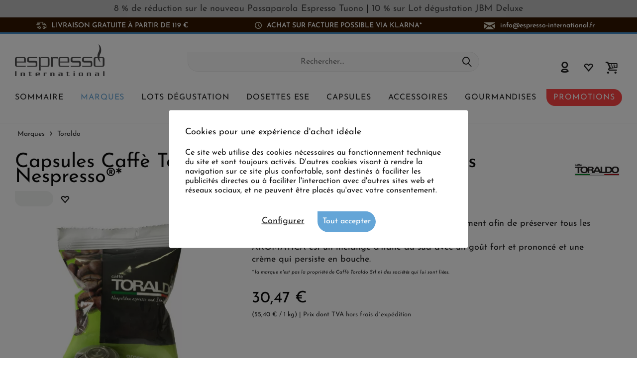

--- FILE ---
content_type: text/html; charset=UTF-8
request_url: https://www.espresso-international.fr/100-capsules-aromatica-toraldo
body_size: 27243
content:
<!DOCTYPE html>
<html class="no-js cat_ loc_fr_FR" lang="fr-FR" itemscope="itemscope" itemtype="https://schema.org/WebPage">
<head>
<meta charset="utf-8"><script>window.dataLayer = window.dataLayer || [];</script><script>window.dataLayer.push({"ecommerce":{"detail":{"actionField":{"list":"Toraldo"},"products":[{"name":"Capsules Caff\u00e8 Toraldo AROMATICA - compatibles Nespresso\u00ae*","id":"10717","price":"30.47","brand":"Toraldo","category":"Toraldo","variant":""}]},"currencyCode":"EUR"},"google_tag_params":{"ecomm_pagetype":"product","ecomm_prodid":"10717"}});</script>
<script>
var googleTag = function(w,d,s,l,i){w[l]=w[l]||[];w[l].push({'gtm.start':new Date().getTime(),event:'gtm.js'});var f=d.getElementsByTagName(s)[0],j=d.createElement(s),dl=l!='dataLayer'?'&l='+l:'';j.async=true;j.src='https://www.googletagmanager.com/gtm.js?id='+i+dl+'';f.parentNode.insertBefore(j,f);};
</script>
<meta name="author" content="" />
<meta name="robots" content="index,follow
" />
<meta name="revisit-after" content="15 jours" />
<meta name="keywords" content="de, la, lui, Caffè, et, capsules, Toraldo, grains, un, qui, ni, confère, 100, nécessaire.
100, pétillant, fin, vivacité, marque, 55g, chacune" />
<meta name="description" content="Capsules AROMATICA de Caffè Toraldo - compatibles Nespresso®* ✔ Un mélange du sud de l&#039;Italie au goût prononcé et à la crème phénoménale ➤ Découvrez ici !" />
<meta property="og:type" content="product" />
<meta property="og:site_name" content="Espresso International" />
<meta property="og:url" content="https://www.espresso-international.fr/100-capsules-aromatica-toraldo" />
<meta property="og:title" content="Capsules Caffè Toraldo AROMATICA - compatibles Nespresso®*" />
<meta property="og:description" content=" 100 capsules AROMATICA de Caffè Toraldo
compatibles Nespresso®*
L&#039;Aromatica de Caffè Toraldo est un café&amp;nbsp; typique &amp;nbsp;du sud de l&#039;Italie.
Les grains nobles de Robusta produisent une crème phénoménale, consistante et..." />
<meta property="og:image" content="https://www.espresso-international.fr/media/image/7e/be/a3/nespresso-aromatica.jpg" />
<meta name="twitter:card" content="product" />
<meta name="twitter:site" content="Espresso International" />
<meta name="twitter:title" content="Capsules Caffè Toraldo AROMATICA - compatibles Nespresso®*" />
<meta name="twitter:description" content=" 100 capsules AROMATICA de Caffè Toraldo
compatibles Nespresso®*
L&#039;Aromatica de Caffè Toraldo est un café&amp;nbsp; typique &amp;nbsp;du sud de l&#039;Italie.
Les grains nobles de Robusta produisent une crème phénoménale, consistante et..." />
<meta name="twitter:image" content="https://www.espresso-international.fr/media/image/7e/be/a3/nespresso-aromatica.jpg" />
<meta property="product:brand" content="Toraldo" />
<meta property="product:price" content="30,47" />
<meta property="product:product_link" content="https://www.espresso-international.fr/100-capsules-aromatica-toraldo" />
<meta itemprop="copyrightHolder" content="Espresso International" />
<meta itemprop="copyrightYear" content="2014" />
<meta itemprop="isFamilyFriendly" content="True" />
<meta itemprop="image" content="https://www.espresso-international.fr/media/image/55/50/a3/Espresso-International-Logo-Orig.png" />
<meta name="viewport" content="width=device-width, initial-scale=1.0">
<meta name="mobile-web-app-capable" content="yes">
<meta name="apple-mobile-web-app-title" content="Espresso International">
<meta name="apple-mobile-web-app-capable" content="yes">
<meta name="apple-mobile-web-app-status-bar-style" content="default">
<link rel="alternate" hreflang="de" href="https://www.espresso-international.de/toraldo-aromatica-espressokapseln" />
<link rel="alternate" hreflang="en" href="https://www.espresso-international.com/toraldo-aromatica-espresso-capsules" />
<link rel="alternate" hreflang="en-GB" href="https://www.espresso-international.co.uk/toraldo-aromatica-espresso-capsules" />
<link rel="alternate" hreflang="sv" href="https://www.espresso-international.se/toraldo-aromatica-espressokapslar" />
<link rel="alternate" hreflang="it" href="https://www.espresso-international.it/toraldo-aromatica-100-capsule-compatibili-nespresso" />
<link rel="alternate" hreflang="es" href="https://www.espresso-international.es/toraldo-aromatica-capsulas-compatibles-con-nespresso" />
<link rel="alternate" hreflang="fr" href="https://www.espresso-international.fr/100-capsules-aromatica-toraldo" />
<link rel="alternate" hreflang="de-AT" href="https://www.espresso-international.at/toraldo-aromatica-espressokapseln" />
<link rel="alternate" hreflang="en-US" href="https://www.espresso-international.us/toraldo-aromatica-espresso-capsules" />
<link rel="apple-touch-icon-precomposed" href="https://www.espresso-international.fr/media/image/e6/4c/84/apple-touch-icon.png">
<link rel="shortcut icon" href="https://www.espresso-international.fr/media/image/e6/4c/84/apple-touch-icon.png">
<meta name="msapplication-navbutton-color" content="#232323" />
<meta name="application-name" content="Espresso International" />
<meta name="msapplication-starturl" content="https://www.espresso-international.fr/" />
<meta name="msapplication-window" content="width=1024;height=768" />
<meta name="msapplication-TileImage" content="https://www.espresso-international.fr/media/image/f0/ea/3a/mstile-150x150.png">
<meta name="msapplication-TileColor" content="#232323">
<meta name="theme-color" content="#232323" />
<link rel="canonical" href="https://www.espresso-international.fr/100-capsules-aromatica-toraldo" />
<title itemprop="name">Capsules AROMATICA de CAFFÈ TORALDO >> Nespresso®*</title>
<link href="/web/cache/1765533690_524bf55506e5bfd1e03fbd4d21ddedb9.css" media="all" rel="stylesheet" type="text/css" />
<style>img.lazy,img.lazyloading {background: url("[data-uri]") no-repeat 50% 50%;background-size: 20%;}</style>
</head>
<body class="is--ctl-detail is--act-index tcinntheme themeware-clean layout-fullwidth-boxed gwfont1 gwfont2 headtyp-3 header-3 no-sticky cleanbase-1" ><!-- WbmTagManager (noscript) -->
<noscript><iframe src="https://www.googletagmanager.com/ns.html?id=GTM-54B9SL39"
            height="0" width="0" style="display:none;visibility:hidden"></iframe></noscript>
<!-- End WbmTagManager (noscript) -->
<div class="page-wrap">
<div              style="width: 100%;
background-color: #C0C0C0;                        padding: 8px 10px;
">
<div style="text-align: center;" bis_size="{&quot;x&quot;:0,&quot;y&quot;:0,&quot;w&quot;:0,&quot;h&quot;:0,&quot;abs_x&quot;:0,&quot;abs_y&quot;:0}"><a href="https://www.espresso-international.fr/passaparola-espresso-tuono" bis_size="{&quot;x&quot;:0,&quot;y&quot;:0,&quot;w&quot;:0,&quot;h&quot;:0,&quot;abs_x&quot;:0,&quot;abs_y&quot;:0}">8 % de réduction sur le <b bis_size="{&quot;x&quot;:0,&quot;y&quot;:0,&quot;w&quot;:0,&quot;h&quot;:0,&quot;abs_x&quot;:0,&quot;abs_y&quot;:0}">nouveau </b>Passaparola Espresso <b bis_size="{&quot;x&quot;:0,&quot;y&quot;:0,&quot;w&quot;:0,&quot;h&quot;:0,&quot;abs_x&quot;:0,&quot;abs_y&quot;:0}">Tuono</b></a><b bis_size="{&quot;x&quot;:0,&quot;y&quot;:0,&quot;w&quot;:0,&quot;h&quot;:0,&quot;abs_x&quot;:0,&quot;abs_y&quot;:0}"> </b>| <a href="https://www.espresso-international.fr/lot-degustation-jamaica-blue-mountain-deluxe" bis_size="{&quot;x&quot;:0,&quot;y&quot;:0,&quot;w&quot;:0,&quot;h&quot;:0,&quot;abs_x&quot;:0,&quot;abs_y&quot;:0}">10 % sur Lot dégustation <b>JBM Deluxe</b></a></div>
</div>
<noscript class="noscript-main">
<div class="alert is--warning">
<div class="alert--icon">
<i class="icon--element icon--warning"></i>
</div>
<div class="alert--content">
Pour profiter de toutes les fonctionnalités de Espresso&#x20;International, nous vous conseillons d'activer Javascript dans votre navigateur.
</div>
</div>
</noscript>
<header class="header-main mobil-usp">
<div class="topbar--features">
<div>
<div class="feature-1 b767 b1023 b1259"><i class="icon-esi-truck"></i><span>Livraison gratuite à partir de 119 €</span></div>
<div class="feature-2 b1023 b1259"><i class="icon-esi-clock"></i><span>Achat sur facture possible via Klarna*</span></div>
<div class="feature-3 b280 b478 b767 b1023 b1259"><i class="icon--mail"></i><span><a href="mailto:info@espresso-international.fr" class="footer--phone-link icon_round_small" style="text-transform:lowercase">info@espresso-international.fr</a></span></div>
</div>
</div>
<div class="topbar top-bar no-link-text">
<div class="top-bar--navigation" role="menubar">

    



    

</div>
<div class="header-container">
<div class="header-logo-and-suche">
<div class="logo hover-typ-1" role="banner">
<a class="logo--link" href="https://www.espresso-international.fr/" title="Espresso International - Retour à l&#039;accueil">
<picture>
<source srcset="https://www.espresso-international.fr/media/image/55/50/a3/Espresso-International-Logo-Orig.png" media="(min-width: 78.75em)">
<source srcset="https://www.espresso-international.fr/media/image/55/50/a3/Espresso-International-Logo-Orig.png" media="(min-width: 64em)">
<source srcset="https://www.espresso-international.fr/media/image/55/50/a3/Espresso-International-Logo-Orig.png" media="(min-width: 48em)">
<img srcset="https://www.espresso-international.fr/media/image/55/50/a3/Espresso-International-Logo-Orig.png" alt="Espresso International - Retour à l&#039;accueil" title="Espresso International - Retour à l&#039;accueil"/>
</picture>
</a>
</div>
</div>
<div id="header--searchform" data-search="true" aria-haspopup="true">
<form action="/search" method="get" class="main-search--form">
<input type="search" name="sSearch" class="main-search--field" autocomplete="off" autocapitalize="off" placeholder="Rechercher…" maxlength="30" />
<button type="submit" class="main-search--button">
<i class="icon--search"></i>
<span class="main-search--text"></span>
</button>
<div class="form--ajax-loader">&nbsp;</div>
</form>
<div class="main-search--results"></div>
</div>
<div class="notepad-and-cart top-bar--navigation">





	<div class="navigation--entry entry--cart" role="menuitem">
		<a class="is--icon-left cart--link titletooltip" href="https://www.espresso-international.fr/checkout/cart" title="Panier">
			<i class="icon--basket"></i>
			<span class="cart--display">
									Panier
							</span>
            
            <span class="badge is--minimal cart--quantity is--hidden">0</span>
            
					</a>
		<div class="ajax-loader">&nbsp;</div>
	</div>





            <div class="navigation--entry entry--notepad" role="menuitem">
            <a href="https://www.espresso-international.fr/note" title="Mes préférences">
                <i class="icon--heart"></i>
                                <span class="notepad--name">
                    Mes préférences
                </span>
            </a>
        </div>
    



				
			<div id="useraccountmenu" title="Compte client" class="navigation--entry account-dropdown has--drop-down" role="menuitem" data-offcanvas="true" data-offcanvasselector=".account-dropdown-container">
				<span class="account--display">
					<i class="icon--account"></i> <span class="name--account">Mon compte</span>
				</span>
				<div class="account-dropdown-container">
				 	<div class="entry--close-off-canvas">
						<a href="#close-account-menu" class="account--close-off-canvas" title="Fermer menu">
							Fermer menu <i class="icon--arrow-right"></i>
						</a>
					</div>
					<span>Compte client</span>
					<a href="https://www.espresso-international.fr/account" title="Mon compte" class="anmelden--button btn is--primary service--link">Se connecter</a>
					<div class="registrieren-container">ou <a href="https://www.espresso-international.fr/account" title="Mon compte" class="service--link">s'inscrire</a></div>
					<div class="infotext-container">Connectez-vous ici afin d´accéder à votre compte client.</div>
				</div>
			</div>

			



</div>
<div class="navigation--entry entry--menu-left" role="menuitem">
<a class="entry--link entry--trigger is--icon-left" href="#offcanvas--left" data-offcanvas="true" data-offCanvasSelector=".sidebar-main">
<i class="icon--menu"></i> <span class="menu--name">Menu</span>
</a>
</div>
<div class="container--ajax-cart off-canvas-90" data-collapse-cart="true"></div>
</div>
</div>
<div class="headbar">
<nav class="navigation-main hide-kategorie-button hover-typ-1 font-family-sekundary" data-tc-menu-headline="false" data-tc-menu-text="false">
<div data-menu-scroller="true" data-listSelector=".navigation--list.container" data-viewPortSelector=".navigation--list-wrapper" data-stickyMenu="true" data-stickyMenuTablet="0" data-stickyMenuPhone="0" data-stickyMenuPosition="400" data-stickyMenuDuration="300" >
<div class="navigation--list-wrapper">
<ul class="navigation--list container" role="menubar" itemscope="itemscope" itemtype="https://schema.org/SiteNavigationElement">
<li id="category-5" class="navigation--entry" role="menuitem">
<a class="navigation--link" href="https://www.espresso-international.fr/cafe-en-ligne" title="Sommaire" aria-label="Sommaire" itemprop="url">
<span itemprop="name">Sommaire</span>
</a>
</li>
<li id="category-6" class="navigation--entry is--active" role="menuitem">
<a class="navigation--link is--active" href="https://www.espresso-international.fr/marques-de-cafe" title="Marques" aria-label="Marques" itemprop="url">
<span itemprop="name">Marques</span>
</a>
</li>
<li id="category-252" class="navigation--entry" role="menuitem">
<a class="navigation--link" href="https://www.espresso-international.fr/pack-decouverte" title="Lots dégustation" aria-label="Lots dégustation" itemprop="url">
<span itemprop="name">Lots dégustation</span>
</a>
</li>
<li id="category-21" class="navigation--entry" role="menuitem">
<a class="navigation--link" href="https://www.espresso-international.fr/dosettes-ese" title="Dosettes ESE " aria-label="Dosettes ESE " itemprop="url">
<span itemprop="name">Dosettes ESE </span>
</a>
</li>
<li id="category-14" class="navigation--entry" role="menuitem">
<a class="navigation--link" href="https://www.espresso-international.fr/capsules-compatibles-nespresso-cafe" title="Capsules" aria-label="Capsules" itemprop="url">
<span itemprop="name">Capsules</span>
</a>
</li>
<li id="category-16" class="navigation--entry" role="menuitem">
<a class="navigation--link" href="https://www.espresso-international.fr/accessoires-cafe" title="Accessoires" aria-label="Accessoires" itemprop="url">
<span itemprop="name">Accessoires</span>
</a>
</li>
<li id="category-7" class="navigation--entry" role="menuitem">
<a class="navigation--link" href="https://www.espresso-international.fr/epicerie-fine" title="Gourmandises" aria-label="Gourmandises" itemprop="url">
<span itemprop="name">Gourmandises</span>
</a>
</li>
<li id="category-3516" class="navigation--entry" role="menuitem">
<a class="navigation--link" href="https://www.espresso-international.fr/bons-plans-cafe" title="Promotions" aria-label="Promotions" itemprop="url">
<span itemprop="name">Promotions</span>
</a>
</li>
</ul>
</div>
<div class="advanced-menu" data-advanced-menu="true" data-hoverDelay="300">
<div class="menu--container parentcat-5">
<div class="button-container">
<a href="https://www.espresso-international.fr/cafe-en-ligne" class="button--category" aria-label="Accéder à la catégorie Sommaire" title="Accéder à la catégorie Sommaire">
<i class="icon--arrow-right"></i>
Accéder à la catégorie Sommaire
</a>
<span class="button--close">
<i class="icon--cross"></i>
</span>
</div>
<div class="content--wrapper has--content">
<ul class="menu--list menu--level-0 columns--5" style="width: 100%;">
<li class="menu--list-item item--level-0 " style="width: 100%">
<a href="https://www.espresso-international.fr/cafes-fraichement-arrives" class="menu--list-item-link" aria-label="&lt;i class=&#039;icon--leaf&#039;&gt;&lt;/i&gt; Fraîchement reçus" title="&lt;i class=&#039;icon--leaf&#039;&gt;&lt;/i&gt; Fraîchement reçus"><i class='icon--leaf'></i> Fraîchement reçus</a>
</li>
<li class="menu--list-item item--level-0 " style="width: 100%">
<a href="https://www.espresso-international.fr/meilleures-ventes" class="menu--list-item-link" aria-label="Meilleures ventes" title="Meilleures ventes">Meilleures ventes</a>
</li>
<li class="menu--list-item item--level-0 " style="width: 100%">
<a href="https://www.espresso-international.fr/nouveautes" class="menu--list-item-link" aria-label="Nouveautés " title="Nouveautés ">Nouveautés </a>
</li>
<li class="menu--list-item item--level-0 " style="width: 100%">
<a href="https://www.espresso-international.fr/rapport-qualite-prix" class="menu--list-item-link" aria-label="Bon rapport qualité-prix" title="Bon rapport qualité-prix">Bon rapport qualité-prix</a>
</li>
<li class="menu--list-item item--level-0 " style="width: 100%">
<a href="https://www.espresso-international.fr/offre-paquet-cafe" class="menu--list-item-link" aria-label="Offre forfaitaire" title="Offre forfaitaire">Offre forfaitaire</a>
</li>
<li class="menu--list-item item--level-0 " style="width: 100%">
<a href="https://www.espresso-international.fr/cafes-peu-acides" class="menu--list-item-link" aria-label="Cafés à faible acidité" title="Cafés à faible acidité">Cafés à faible acidité</a>
</li>
<li class="menu--list-item item--level-0 " style="width: 100%">
<a href="https://www.espresso-international.fr/cafe-expresso" class="menu--list-item-link" aria-label="Cafés " title="Cafés ">Cafés </a>
<ul class="menu--list menu--level-1 columns--5">
<li class="menu--list-item item--level-1 ">
<a href="https://www.espresso-international.fr/cafe-en-grain" class="menu--list-item-link" aria-label="Cafés en grains »" title="Cafés en grains »">Cafés en grains »</a>
</li>
<li class="menu--list-item item--level-1 ">
<a href="https://www.espresso-international.fr/cafe-moulu" class="menu--list-item-link" aria-label="Cafés moulus »" title="Cafés moulus »">Cafés moulus »</a>
</li>
</ul>
</li>
<li class="menu--list-item item--level-0 " style="width: 100%">
<a href="https://www.espresso-international.fr/cafe-biologique" class="menu--list-item-link" aria-label="Cafés biologiques" title="Cafés biologiques">Cafés biologiques</a>
</li>
<li class="menu--list-item item--level-0 " style="width: 100%">
<a href="https://www.espresso-international.fr/cafe-equitable" class="menu--list-item-link" aria-label="Fair Trade Certified" title="Fair Trade Certified">Fair Trade Certified</a>
</li>
<li class="menu--list-item item--level-0 " style="width: 100%">
<a href="https://www.espresso-international.fr/cafe-direct-trade" class="menu--list-item-link" aria-label="Direct Trade Certified" title="Direct Trade Certified">Direct Trade Certified</a>
</li>
<li class="menu--list-item item--level-0 " style="width: 100%">
<a href="https://www.espresso-international.fr/eco-friendly" class="menu--list-item-link" aria-label="Eco friendly (durable) ≫" title="Eco friendly (durable) ≫">Eco friendly (durable) ≫</a>
<ul class="menu--list menu--level-1 columns--5">
</ul>
</li>
<li class="menu--list-item item--level-0 " style="width: 100%">
<a href="https://www.espresso-international.fr/espresso-italiano" class="menu--list-item-link" aria-label="Espresso Italiano" title="Espresso Italiano">Espresso Italiano</a>
</li>
<li class="menu--list-item item--level-0 " style="width: 100%">
<a href="https://www.espresso-international.fr/meilleur-cafe" class="menu--list-item-link" aria-label="Cafés les mieux notés" title="Cafés les mieux notés">Cafés les mieux notés</a>
</li>
<li class="menu--list-item item--level-0 " style="width: 100%">
<a href="https://www.espresso-international.fr/cafes-primes" class="menu--list-item-link" aria-label="Cafés primés/médaillés" title="Cafés primés/médaillés">Cafés primés/médaillés</a>
</li>
<li class="menu--list-item item--level-0 " style="width: 100%">
<a href="https://www.espresso-international.fr/decafeines" class="menu--list-item-link" aria-label="Décaféinés" title="Décaféinés">Décaféinés</a>
</li>
<li class="menu--list-item item--level-0 " style="width: 100%">
<a href="https://www.espresso-international.fr/cafe-machine-automatique" class="menu--list-item-link" aria-label="Cafés pour machine automatique" title="Cafés pour machine automatique">Cafés pour machine automatique</a>
</li>
<li class="menu--list-item item--level-0 " style="width: 100%">
<a href="https://www.espresso-international.fr/cafes-de-specialite" class="menu--list-item-link" aria-label="Exclusivités" title="Exclusivités">Exclusivités</a>
<ul class="menu--list menu--level-1 columns--5">
<li class="menu--list-item item--level-1 ">
<a href="https://www.espresso-international.fr/cafe-special" class="menu--list-item-link" aria-label="Seulement sur notre e-shop" title="Seulement sur notre e-shop">Seulement sur notre e-shop</a>
</li>
<li class="menu--list-item item--level-1 ">
<a href="https://www.espresso-international.fr/cafe-de-specialite" class="menu--list-item-link" aria-label="Cafés de spécialité" title="Cafés de spécialité">Cafés de spécialité</a>
</li>
<li class="menu--list-item item--level-1 ">
<a href="https://www.espresso-international.fr/cafe-blue-mountain" class="menu--list-item-link" aria-label="Jamaica Blue Mountain" title="Jamaica Blue Mountain">Jamaica Blue Mountain</a>
</li>
</ul>
</li>
<li class="menu--list-item item--level-0 " style="width: 100%">
<a href="https://www.espresso-international.fr/preparation-cafe" class="menu--list-item-link" aria-label="Modes de préparation" title="Modes de préparation">Modes de préparation</a>
<ul class="menu--list menu--level-1 columns--5">
<li class="menu--list-item item--level-1 ">
<a href="https://www.espresso-international.fr/machine-expresso-manuelle" class="menu--list-item-link" aria-label="Machine expresso " title="Machine expresso ">Machine expresso </a>
</li>
<li class="menu--list-item item--level-1 ">
<a href="https://www.espresso-international.fr/cafe-moka" class="menu--list-item-link" aria-label="Cafetière italienne / Moka" title="Cafetière italienne / Moka">Cafetière italienne / Moka</a>
</li>
<li class="menu--list-item item--level-1 ">
<a href="https://www.espresso-international.fr/cafetiere-a-piston" class="menu--list-item-link" aria-label="Cafetière à piston" title="Cafetière à piston">Cafetière à piston</a>
</li>
<li class="menu--list-item item--level-1 ">
<a href="https://www.espresso-international.fr/cafe-filtre" class="menu--list-item-link" aria-label="Cafetière filtre" title="Cafetière filtre">Cafetière filtre</a>
</li>
<li class="menu--list-item item--level-1 ">
<a href="https://www.espresso-international.fr/cafe-compatibles-nespresso" class="menu--list-item-link" aria-label="Machine à capsules" title="Machine à capsules">Machine à capsules</a>
</li>
<li class="menu--list-item item--level-1 ">
<a href="https://www.espresso-international.fr/cafetiere-dosettes" class="menu--list-item-link" aria-label="Machine à dosettes" title="Machine à dosettes">Machine à dosettes</a>
</li>
<li class="menu--list-item item--level-1 ">
<a href="https://www.espresso-international.fr/meilleur-cafe-en-grain" class="menu--list-item-link" aria-label="Machine automatique" title="Machine automatique">Machine automatique</a>
</li>
</ul>
</li>
<li class="menu--list-item item--level-0 " style="width: 100%">
<a href="https://www.espresso-international.fr/arabica-robusta" class="menu--list-item-link" aria-label="Arabica / Robusta" title="Arabica / Robusta">Arabica / Robusta</a>
<ul class="menu--list menu--level-1 columns--5">
<li class="menu--list-item item--level-1 ">
<a href="https://www.espresso-international.fr/100-arabica" class="menu--list-item-link" aria-label="100% Arabica" title="100% Arabica">100% Arabica</a>
</li>
<li class="menu--list-item item--level-1 ">
<a href="https://www.espresso-international.fr/cafe-robusta" class="menu--list-item-link" aria-label="100% Robusta" title="100% Robusta">100% Robusta</a>
</li>
</ul>
</li>
<li class="menu--list-item item--level-0 " style="width: 100%">
<a href="https://www.espresso-international.fr/cafe-origine-unique" class="menu--list-item-link" aria-label="Cafés d´origine unique " title="Cafés d´origine unique ">Cafés d´origine unique </a>
</li>
<li class="menu--list-item item--level-0 " style="width: 100%">
<a href="https://www.espresso-international.fr/cafe-gout" class="menu--list-item-link" aria-label="Intensité" title="Intensité">Intensité</a>
<ul class="menu--list menu--level-1 columns--5">
<li class="menu--list-item item--level-1 ">
<a href="https://www.espresso-international.fr/cafe-doux" class="menu--list-item-link" aria-label="Doux" title="Doux">Doux</a>
</li>
<li class="menu--list-item item--level-1 ">
<a href="https://www.espresso-international.fr/cafe-fort" class="menu--list-item-link" aria-label="Fort" title="Fort">Fort</a>
</li>
<li class="menu--list-item item--level-1 ">
<a href="https://www.espresso-international.fr/cafe-equilibre" class="menu--list-item-link" aria-label="Équilibré" title="Équilibré">Équilibré</a>
</li>
</ul>
</li>
<li class="menu--list-item item--level-0 " style="width: 100%">
<a href="https://www.espresso-international.fr/cafe-torrefaction-foncee" class="menu--list-item-link" aria-label="Torréfaction foncée" title="Torréfaction foncée">Torréfaction foncée</a>
</li>
<li class="menu--list-item item--level-0 " style="width: 100%">
<a href="https://www.espresso-international.fr/teneur-en-cafeine" class="menu--list-item-link" aria-label="Teneur en caféine »" title="Teneur en caféine »">Teneur en caféine »</a>
<ul class="menu--list menu--level-1 columns--5">
</ul>
</li>
<li class="menu--list-item item--level-0 " style="width: 100%">
<a href="https://www.espresso-international.fr/aromes-cafe" class="menu--list-item-link" aria-label="Arômes »" title="Arômes »">Arômes »</a>
<ul class="menu--list menu--level-1 columns--5">
</ul>
</li>
<li class="menu--list-item item--level-0 " style="width: 100%">
<a href="https://www.espresso-international.fr/cafe-napolitain" class="menu--list-item-link" aria-label="Cafés napolitains" title="Cafés napolitains">Cafés napolitains</a>
</li>
<li class="menu--list-item item--level-0 " style="width: 100%">
<a href="https://www.espresso-international.fr/lieux-torrefaction" class="menu--list-item-link" aria-label="Par zone géographique »" title="Par zone géographique »">Par zone géographique »</a>
<ul class="menu--list menu--level-1 columns--5">
</ul>
</li>
<li class="menu--list-item item--level-0 " style="width: 100%">
<a href="https://www.espresso-international.fr/cadeaux-cafe" class="menu--list-item-link" aria-label="Cadeaux / Bons d&#039;achat" title="Cadeaux / Bons d&#039;achat">Cadeaux / Bons d'achat</a>
<ul class="menu--list menu--level-1 columns--5">
<li class="menu--list-item item--level-1 ">
<a href="https://www.espresso-international.fr/cadeaux-originaux" class="menu--list-item-link" aria-label="Idées cadeaux" title="Idées cadeaux">Idées cadeaux</a>
</li>
<li class="menu--list-item item--level-1 ">
<a href="https://www.espresso-international.fr/carte-cadeaux" class="menu--list-item-link" aria-label="Bons d&#039;achat" title="Bons d&#039;achat">Bons d'achat</a>
</li>
</ul>
</li>
<li class="menu--list-item item--level-0 " style="width: 100%">
<a href="https://www.espresso-international.fr/cafe-parfait" class="menu--list-item-link" aria-label="Le café parfait" title="Le café parfait">Le café parfait</a>
</li>
<li class="menu--list-item item--level-0 " style="width: 100%">
<a href="https://www.espresso-international.fr/ile-aux-tresors" class="menu--list-item-link" aria-label="L&#039;île aux trésors" title="L&#039;île aux trésors">L'île aux trésors</a>
</li>
<li class="menu--list-item item--level-0 " style="width: 100%">
<a href="https://www.espresso-international.fr/cafes-en-gros" class="menu--list-item-link" aria-label="Offres à partir de 60kg" title="Offres à partir de 60kg">Offres à partir de 60kg</a>
</li>
</ul>
</div>
</div>
<div class="menu--container parentcat-6">
<div class="button-container">
<a href="https://www.espresso-international.fr/marques-de-cafe" class="button--category" aria-label="Accéder à la catégorie Marques" title="Accéder à la catégorie Marques">
<i class="icon--arrow-right"></i>
Accéder à la catégorie Marques
</a>
<span class="button--close">
<i class="icon--cross"></i>
</span>
</div>
<div class="content--wrapper has--content">
<ul class="menu--list menu--level-0 columns--5" style="width: 100%;">
<li class="menu--list-item item--level-0 " style="width: 100%">
<a href="https://www.espresso-international.fr/2004-duemilaquattro" class="menu--list-item-link" aria-label="2004 Duemilaquattro" title="2004 Duemilaquattro">2004 Duemilaquattro</a>
</li>
<li class="menu--list-item item--level-0 " style="width: 100%">
<a href="https://www.espresso-international.fr/alps-coffee" class="menu--list-item-link" aria-label="Alps Coffee" title="Alps Coffee">Alps Coffee</a>
</li>
<li class="menu--list-item item--level-0 " style="width: 100%">
<a href="https://www.espresso-international.fr/alunni" class="menu--list-item-link" aria-label="Alunni" title="Alunni">Alunni</a>
</li>
<li class="menu--list-item item--level-0 " style="width: 100%">
<a href="https://www.espresso-international.fr/andraschko-berlin" class="menu--list-item-link" aria-label="Andraschko" title="Andraschko">Andraschko</a>
</li>
<li class="menu--list-item item--level-0 " style="width: 100%">
<a href="https://www.espresso-international.fr/arabicaffe" class="menu--list-item-link" aria-label="Arabicaffè" title="Arabicaffè">Arabicaffè</a>
</li>
<li class="menu--list-item item--level-0 " style="width: 100%">
<a href="https://www.espresso-international.fr/ardente-caffe" class="menu--list-item-link" aria-label="Ardente Caffè" title="Ardente Caffè">Ardente Caffè</a>
</li>
<li class="menu--list-item item--level-0 " style="width: 100%">
<a href="https://www.espresso-international.fr/arditi-caffe" class="menu--list-item-link" aria-label="Arditi Caffè" title="Arditi Caffè">Arditi Caffè</a>
</li>
<li class="menu--list-item item--level-0 " style="width: 100%">
<a href="https://www.espresso-international.fr/cafe-barbaro" class="menu--list-item-link" aria-label="Barbaro" title="Barbaro">Barbaro</a>
</li>
<li class="menu--list-item item--level-0 " style="width: 100%">
<a href="https://www.espresso-international.fr/cafe-barbera" class="menu--list-item-link" aria-label="Barbera" title="Barbera">Barbera</a>
</li>
<li class="menu--list-item item--level-0 " style="width: 100%">
<a href="https://www.espresso-international.fr/brao-caffe" class="menu--list-item-link" aria-label="Brao Caffè" title="Brao Caffè">Brao Caffè</a>
</li>
<li class="menu--list-item item--level-0 " style="width: 100%">
<a href="https://www.espresso-international.fr/caffe-borbone" class="menu--list-item-link" aria-label="Caffè Borbone" title="Caffè Borbone">Caffè Borbone</a>
</li>
<li class="menu--list-item item--level-0 " style="width: 100%">
<a href="https://www.espresso-international.fr/caffe-new-york" class="menu--list-item-link" aria-label="Caffè New York" title="Caffè New York">Caffè New York</a>
</li>
<li class="menu--list-item item--level-0 " style="width: 100%">
<a href="https://www.espresso-international.fr/caffe-cannizzaro" class="menu--list-item-link" aria-label="Cannizzaro Caffè" title="Cannizzaro Caffè">Cannizzaro Caffè</a>
</li>
<li class="menu--list-item item--level-0 " style="width: 100%">
<a href="https://www.espresso-international.fr/carroux-caffee" class="menu--list-item-link" aria-label="Carroux" title="Carroux">Carroux</a>
</li>
<li class="menu--list-item item--level-0 " style="width: 100%">
<a href="https://www.espresso-international.fr/cortese" class="menu--list-item-link" aria-label="Cortese" title="Cortese">Cortese</a>
</li>
<li class="menu--list-item item--level-0 " style="width: 100%">
<a href="https://www.espresso-international.fr/cafe-danesi" class="menu--list-item-link" aria-label="Danesi" title="Danesi">Danesi</a>
</li>
<li class="menu--list-item item--level-0 " style="width: 100%">
<a href="https://www.espresso-international.fr/cafe-dersut" class="menu--list-item-link" aria-label="Dersut " title="Dersut ">Dersut </a>
</li>
<li class="menu--list-item item--level-0 " style="width: 100%">
<a href="https://www.espresso-international.fr/di-giampaolo-caffe" class="menu--list-item-link" aria-label="Di Giampaolo " title="Di Giampaolo ">Di Giampaolo </a>
</li>
<li class="menu--list-item item--level-0 " style="width: 100%">
<a href="https://www.espresso-international.fr/cafe-diemme" class="menu--list-item-link" aria-label="Diemme" title="Diemme">Diemme</a>
</li>
<li class="menu--list-item item--level-0 " style="width: 100%">
<a href="https://www.espresso-international.fr/gepa-cafe" class="menu--list-item-link" aria-label="GEPA" title="GEPA">GEPA</a>
</li>
<li class="menu--list-item item--level-0 " style="width: 100%">
<a href="https://www.espresso-international.fr/golden-brasil-coffee" class="menu--list-item-link" aria-label="Golden Brasil Coffee" title="Golden Brasil Coffee">Golden Brasil Coffee</a>
</li>
<li class="menu--list-item item--level-0 " style="width: 100%">
<a href="https://www.espresso-international.fr/hardy-cafe" class="menu--list-item-link" aria-label="Hardy" title="Hardy">Hardy</a>
</li>
<li class="menu--list-item item--level-0 " style="width: 100%">
<a href="https://www.espresso-international.fr/hausbrandt" class="menu--list-item-link" aria-label="Hausbrandt" title="Hausbrandt">Hausbrandt</a>
</li>
<li class="menu--list-item item--level-0 " style="width: 100%">
<a href="https://www.espresso-international.fr/cafe-illy" class="menu--list-item-link" aria-label="illy" title="illy">illy</a>
</li>
<li class="menu--list-item item--level-0 " style="width: 100%">
<a href="https://www.espresso-international.fr/kenon-caffe" class="menu--list-item-link" aria-label="Kenon" title="Kenon">Kenon</a>
</li>
<li class="menu--list-item item--level-0 " style="width: 100%">
<a href="https://www.espresso-international.fr/cafe-kimbo" class="menu--list-item-link" aria-label="Kimbo" title="Kimbo">Kimbo</a>
</li>
<li class="menu--list-item item--level-0 " style="width: 100%">
<a href="https://www.espresso-international.fr/cafe-la-genovese" class="menu--list-item-link" aria-label="La Genovese" title="La Genovese">La Genovese</a>
</li>
<li class="menu--list-item item--level-0 " style="width: 100%">
<a href="https://www.espresso-international.fr/la-tazza-oro" class="menu--list-item-link" aria-label="La Tazza d´Oro" title="La Tazza d´Oro">La Tazza d´Oro</a>
</li>
<li class="menu--list-item item--level-0 " style="width: 100%">
<a href="https://www.espresso-international.fr/cafe-lavazza" class="menu--list-item-link" aria-label="Lavazza" title="Lavazza">Lavazza</a>
</li>
<li class="menu--list-item item--level-0 " style="width: 100%">
<a href="https://www.espresso-international.fr/lollo-caffe" class="menu--list-item-link" aria-label="Lollo Caffè" title="Lollo Caffè">Lollo Caffè</a>
</li>
<li class="menu--list-item item--level-0 " style="width: 100%">
<a href="https://www.espresso-international.fr/lucaffe" class="menu--list-item-link" aria-label="Lucaffé" title="Lucaffé">Lucaffé</a>
</li>
<li class="menu--list-item item--level-0 " style="width: 100%">
<a href="https://www.espresso-international.fr/manaresi-caffe" class="menu--list-item-link" aria-label="Manaresi" title="Manaresi">Manaresi</a>
</li>
<li class="menu--list-item item--level-0 " style="width: 100%">
<a href="https://www.espresso-international.fr/maria-sole" class="menu--list-item-link" aria-label="MariaSole" title="MariaSole">MariaSole</a>
</li>
<li class="menu--list-item item--level-0 " style="width: 100%">
<a href="https://www.espresso-international.fr/caffe-martella" class="menu--list-item-link" aria-label="Martella" title="Martella">Martella</a>
</li>
<li class="menu--list-item item--level-0 " style="width: 100%">
<a href="https://www.espresso-international.fr/marziali-caffe" class="menu--list-item-link" aria-label="Marziali Caffè " title="Marziali Caffè ">Marziali Caffè </a>
</li>
<li class="menu--list-item item--level-0 " style="width: 100%">
<a href="https://www.espresso-international.fr/cafe-mauro" class="menu--list-item-link" aria-label="Mauro" title="Mauro">Mauro</a>
</li>
<li class="menu--list-item item--level-0 " style="width: 100%">
<a href="https://www.espresso-international.fr/julius-meinl" class="menu--list-item-link" aria-label="Julius Meinl" title="Julius Meinl">Julius Meinl</a>
</li>
<li class="menu--list-item item--level-0 " style="width: 100%">
<a href="https://www.espresso-international.fr/mocambo-caffe" class="menu--list-item-link" aria-label="Mocambo" title="Mocambo">Mocambo</a>
</li>
<li class="menu--list-item item--level-0 " style="width: 100%">
<a href="https://www.espresso-international.fr/moka-efti" class="menu--list-item-link" aria-label="Moka Efti" title="Moka Efti">Moka Efti</a>
</li>
<li class="menu--list-item item--level-0 " style="width: 100%">
<a href="https://www.espresso-international.fr/mokaffe" class="menu--list-item-link" aria-label="Mokaffé" title="Mokaffé">Mokaffé</a>
</li>
<li class="menu--list-item item--level-0 " style="width: 100%">
<a href="https://www.espresso-international.fr/mokaflor-cafe" class="menu--list-item-link" aria-label="Mokaflor" title="Mokaflor">Mokaflor</a>
</li>
<li class="menu--list-item item--level-0 " style="width: 100%">
<a href="https://www.espresso-international.fr/mokamo" class="menu--list-item-link" aria-label="MokaMO" title="MokaMO">MokaMO</a>
</li>
<li class="menu--list-item item--level-0 " style="width: 100%">
<a href="https://www.espresso-international.fr/mondicaffe" class="menu--list-item-link" aria-label="Mondicaffè" title="Mondicaffè">Mondicaffè</a>
</li>
<li class="menu--list-item item--level-0 " style="width: 100%">
<a href="https://www.espresso-international.fr/mrs-rose-cafe" class="menu--list-item-link" aria-label="Mrs.Rose" title="Mrs.Rose">Mrs.Rose</a>
</li>
<li class="menu--list-item item--level-0 " style="width: 100%">
<a href="https://www.espresso-international.fr/cafe-musetti" class="menu--list-item-link" aria-label="Musetti " title="Musetti ">Musetti </a>
</li>
<li class="menu--list-item item--level-0 " style="width: 100%">
<a href="https://www.espresso-international.fr/caffe-nannini" class="menu--list-item-link" aria-label="Nannini " title="Nannini ">Nannini </a>
</li>
<li class="menu--list-item item--level-0 " style="width: 100%">
<a href="https://www.espresso-international.fr/nurri-caffe" class="menu--list-item-link" aria-label="Nurri Caffè" title="Nurri Caffè">Nurri Caffè</a>
</li>
<li class="menu--list-item item--level-0 " style="width: 100%">
<a href="https://www.espresso-international.fr/cafe-oro" class="menu--list-item-link" aria-label="Oro Caffè" title="Oro Caffè">Oro Caffè</a>
</li>
<li class="menu--list-item item--level-0 " style="width: 100%">
<a href="https://www.espresso-international.fr/cafe-passalacqua" class="menu--list-item-link" aria-label="Passalacqua" title="Passalacqua">Passalacqua</a>
</li>
<li class="menu--list-item item--level-0 " style="width: 100%">
<a href="https://www.espresso-international.fr/passaparola" class="menu--list-item-link" aria-label="Passaparola" title="Passaparola">Passaparola</a>
</li>
<li class="menu--list-item item--level-0 " style="width: 100%">
<a href="https://www.espresso-international.fr/pellini" class="menu--list-item-link" aria-label="Pellini" title="Pellini">Pellini</a>
</li>
<li class="menu--list-item item--level-0 " style="width: 100%">
<a href="https://www.espresso-international.fr/caffee-pezzullo" class="menu--list-item-link" aria-label="Pezzullo" title="Pezzullo">Pezzullo</a>
</li>
<li class="menu--list-item item--level-0 " style="width: 100%">
<a href="https://www.espresso-international.fr/cafe-quarta" class="menu--list-item-link" aria-label="Quarta Caffè" title="Quarta Caffè">Quarta Caffè</a>
</li>
<li class="menu--list-item item--level-0 " style="width: 100%">
<a href="https://www.espresso-international.fr/salimbene-cafe" class="menu--list-item-link" aria-label="Salimbene" title="Salimbene">Salimbene</a>
</li>
<li class="menu--list-item item--level-0 " style="width: 100%">
<a href="https://www.espresso-international.fr/sant-eustachio" class="menu--list-item-link" aria-label="Sant´ Eustachio" title="Sant´ Eustachio">Sant´ Eustachio</a>
</li>
<li class="menu--list-item item--level-0 " style="width: 100%">
<a href="https://www.espresso-international.fr/solino" class="menu--list-item-link" aria-label="Solino Coffee" title="Solino Coffee">Solino Coffee</a>
</li>
<li class="menu--list-item item--level-0 " style="width: 100%">
<a href="https://www.espresso-international.fr/speicherstadt-cafe" class="menu--list-item-link" aria-label="Speicherstadt" title="Speicherstadt">Speicherstadt</a>
</li>
<li class="menu--list-item item--level-0 " style="width: 100%">
<a href="https://www.espresso-international.fr/toraldo" class="menu--list-item-link" aria-label="Toraldo" title="Toraldo">Toraldo</a>
</li>
<li class="menu--list-item item--level-0 " style="width: 100%">
<a href="https://www.espresso-international.fr/tre-forze" class="menu--list-item-link" aria-label="Tre Forze!" title="Tre Forze!">Tre Forze!</a>
</li>
<li class="menu--list-item item--level-0 " style="width: 100%">
<a href="https://www.espresso-international.fr/trucillo" class="menu--list-item-link" aria-label="Trucillo" title="Trucillo">Trucillo</a>
</li>
<li class="menu--list-item item--level-0 " style="width: 100%">
<a href="https://www.espresso-international.fr/udinese-caffe" class="menu--list-item-link" aria-label="Udinese" title="Udinese">Udinese</a>
</li>
<li class="menu--list-item item--level-0 " style="width: 100%">
<a href="https://www.espresso-international.fr/valentino-caffe" class="menu--list-item-link" aria-label="Valentino Caffè " title="Valentino Caffè ">Valentino Caffè </a>
</li>
</ul>
</div>
</div>
<div class="menu--container parentcat-252">
<div class="button-container">
<a href="https://www.espresso-international.fr/pack-decouverte" class="button--category" aria-label="Accéder à la catégorie Lots dégustation" title="Accéder à la catégorie Lots dégustation">
<i class="icon--arrow-right"></i>
Accéder à la catégorie Lots dégustation
</a>
<span class="button--close">
<i class="icon--cross"></i>
</span>
</div>
<div class="content--wrapper has--content">
<ul class="menu--list menu--level-0 columns--5" style="width: 100%;">
<li class="menu--list-item item--level-0 " style="width: 100%">
<a href="https://www.espresso-international.fr/creer-lot-cafe" class="menu--list-item-link" aria-label="Créez votre propre lot de dégustation" title="Créez votre propre lot de dégustation">Créez votre propre lot de dégustation</a>
</li>
<li class="menu--list-item item--level-0 " style="width: 100%">
<a href="https://www.espresso-international.fr/lots-cafes-grains" class="menu--list-item-link" aria-label="Cafés en grains" title="Cafés en grains">Cafés en grains</a>
<ul class="menu--list menu--level-1 columns--5">
<li class="menu--list-item item--level-1 ">
<a href="https://www.espresso-international.fr/machine-a-cafe-automatique" class="menu--list-item-link" aria-label="Machines automatiques" title="Machines automatiques">Machines automatiques</a>
</li>
<li class="menu--list-item item--level-1 ">
<a href="https://www.espresso-international.fr/meilleur-cafe-grains" class="menu--list-item-link" aria-label="Meilleures ventes " title="Meilleures ventes ">Meilleures ventes </a>
</li>
<li class="menu--list-item item--level-1 ">
<a href="https://www.espresso-international.fr/cafe-en-grains" class="menu--list-item-link" aria-label="Recommandés par les connaisseurs" title="Recommandés par les connaisseurs">Recommandés par les connaisseurs</a>
</li>
<li class="menu--list-item item--level-1 ">
<a href="https://www.espresso-international.fr/marque-de-cafe" class="menu--list-item-link" aria-label="Du même torréfacteur" title="Du même torréfacteur">Du même torréfacteur</a>
</li>
<li class="menu--list-item item--level-1 ">
<a href="https://www.espresso-international.fr/cafe-100-arabica-grains" class="menu--list-item-link" aria-label="100% Arabica" title="100% Arabica">100% Arabica</a>
</li>
<li class="menu--list-item item--level-1 ">
<a href="https://www.espresso-international.fr/meilleur-cafe-en-grains" class="menu--list-item-link" aria-label="Forts et intenses" title="Forts et intenses">Forts et intenses</a>
</li>
<li class="menu--list-item item--level-1 ">
<a href="https://www.espresso-international.fr/cafe-bio-grains" class="menu--list-item-link" aria-label="Bio" title="Bio">Bio</a>
</li>
<li class="menu--list-item item--level-1 ">
<a href="https://www.espresso-international.fr/lots-decafeines-grains" class="menu--list-item-link" aria-label="Décaféinés" title="Décaféinés">Décaféinés</a>
</li>
</ul>
</li>
<li class="menu--list-item item--level-0 " style="width: 100%">
<a href="https://www.espresso-international.fr/lots-cafes-moulus" class="menu--list-item-link" aria-label="Cafés moulus" title="Cafés moulus">Cafés moulus</a>
<ul class="menu--list menu--level-1 columns--5">
<li class="menu--list-item item--level-1 ">
<a href="https://www.espresso-international.fr/cafe-pour-cafetiere-italienne" class="menu--list-item-link" aria-label="Moka / à piston" title="Moka / à piston">Moka / à piston</a>
</li>
<li class="menu--list-item item--level-1 ">
<a href="https://www.espresso-international.fr/lots-cafe-filtre" class="menu--list-item-link" aria-label="Café filtre" title="Café filtre">Café filtre</a>
</li>
<li class="menu--list-item item--level-1 ">
<a href="https://www.espresso-international.fr/lots-cafes-machine-expresso" class="menu--list-item-link" aria-label="Machine expresso" title="Machine expresso">Machine expresso</a>
</li>
<li class="menu--list-item item--level-1 ">
<a href="https://www.espresso-international.fr/cafe-bio" class="menu--list-item-link" aria-label="Bio " title="Bio ">Bio </a>
</li>
<li class="menu--list-item item--level-1 ">
<a href="https://www.espresso-international.fr/lots-decafeines-moulus" class="menu--list-item-link" aria-label="Décaféinés" title="Décaféinés">Décaféinés</a>
</li>
</ul>
</li>
<li class="menu--list-item item--level-0 " style="width: 100%">
<a href="https://www.espresso-international.fr/dosette-cafe" class="menu--list-item-link" aria-label="Dosettes ESE" title="Dosettes ESE">Dosettes ESE</a>
</li>
<li class="menu--list-item item--level-0 " style="width: 100%">
<a href="https://www.espresso-international.fr/lots-capsules" class="menu--list-item-link" aria-label="Capsules" title="Capsules">Capsules</a>
</li>
</ul>
</div>
</div>
<div class="menu--container parentcat-21">
<div class="button-container">
<a href="https://www.espresso-international.fr/dosettes-ese" class="button--category" aria-label="Accéder à la catégorie Dosettes ESE " title="Accéder à la catégorie Dosettes ESE ">
<i class="icon--arrow-right"></i>
Accéder à la catégorie Dosettes ESE
</a>
<span class="button--close">
<i class="icon--cross"></i>
</span>
</div>
<div class="content--wrapper has--content">
<ul class="menu--list menu--level-0 columns--5" style="width: 100%;">
<li class="menu--list-item item--level-0 " style="width: 100%">
<a href="https://www.espresso-international.fr/dosettes-ese-en-vrac" class="menu--list-item-link" aria-label="En vrac" title="En vrac">En vrac</a>
</li>
<li class="menu--list-item item--level-0 " style="width: 100%">
<a href="https://www.espresso-international.fr/lots-dosettes-ese" class="menu--list-item-link" aria-label="Lots dégustation" title="Lots dégustation">Lots dégustation</a>
</li>
<li class="menu--list-item item--level-0 " style="width: 100%">
<a href="https://www.espresso-international.fr/dosettes-cafe-lungo" class="menu--list-item-link" aria-label="Caffè lungo" title="Caffè lungo">Caffè lungo</a>
</li>
<li class="menu--list-item item--level-0 " style="width: 100%">
<a href="https://www.espresso-international.fr/dosette-cafe-bio" class="menu--list-item-link" aria-label="Bio" title="Bio">Bio</a>
</li>
<li class="menu--list-item item--level-0 " style="width: 100%">
<a href="https://www.espresso-international.fr/dosettes-compostables" class="menu--list-item-link" aria-label="Compostables" title="Compostables">Compostables</a>
</li>
<li class="menu--list-item item--level-0 " style="width: 100%">
<a href="https://www.espresso-international.fr/dosette-decafeine" class="menu--list-item-link" aria-label="Décaféinés " title="Décaféinés ">Décaféinés </a>
</li>
<li class="menu--list-item item--level-0 marken" style="width: 100%">
<a href="https://www.espresso-international.fr/dosettes-cafe" class="menu--list-item-link" aria-label="Tous les torréfacteurs" title="Tous les torréfacteurs">Tous les torréfacteurs</a>
<ul class="menu--list menu--level-1 columns--5">
<li class="menu--list-item item--level-1 ">
<a href="https://www.espresso-international.fr/dosettes-alps-coffee" class="menu--list-item-link" aria-label="Alps Coffee" title="Alps Coffee">Alps Coffee</a>
</li>
<li class="menu--list-item item--level-1 ">
<a href="https://www.espresso-international.fr/dosettes-ese-alunni" class="menu--list-item-link" aria-label="Alunni " title="Alunni ">Alunni </a>
</li>
<li class="menu--list-item item--level-1 ">
<a href="https://www.espresso-international.fr/dosettes-arabicaffe" class="menu--list-item-link" aria-label="Arabicaffè" title="Arabicaffè">Arabicaffè</a>
</li>
<li class="menu--list-item item--level-1 ">
<a href="https://www.espresso-international.fr/dosettes-barbaro" class="menu--list-item-link" aria-label="Barbaro" title="Barbaro">Barbaro</a>
</li>
<li class="menu--list-item item--level-1 ">
<a href="https://www.espresso-international.fr/dosettes-barbera" class="menu--list-item-link" aria-label="Barbera" title="Barbera">Barbera</a>
</li>
<li class="menu--list-item item--level-1 ">
<a href="https://www.espresso-international.fr/dosettes-borbone" class="menu--list-item-link" aria-label="Borbone" title="Borbone">Borbone</a>
</li>
<li class="menu--list-item item--level-1 ">
<a href="https://www.espresso-international.fr/dosettes-ese-cortese" class="menu--list-item-link" aria-label="Cortese" title="Cortese">Cortese</a>
</li>
<li class="menu--list-item item--level-1 ">
<a href="https://www.espresso-international.fr/dosettes-caffe-new-york" class="menu--list-item-link" aria-label="Caffè New York" title="Caffè New York">Caffè New York</a>
</li>
<li class="menu--list-item item--level-1 ">
<a href="https://www.espresso-international.fr/dosettes-dersut" class="menu--list-item-link" aria-label="Dersut" title="Dersut">Dersut</a>
</li>
<li class="menu--list-item item--level-1 ">
<a href="https://www.espresso-international.fr/dosettes-di-giampaolo" class="menu--list-item-link" aria-label="Di Giampaolo " title="Di Giampaolo ">Di Giampaolo </a>
</li>
<li class="menu--list-item item--level-1 ">
<a href="https://www.espresso-international.fr/dosettes-golden-brasil-coffee" class="menu--list-item-link" aria-label="Golden Brasil Coffee" title="Golden Brasil Coffee">Golden Brasil Coffee</a>
</li>
<li class="menu--list-item item--level-1 ">
<a href="https://www.espresso-international.fr/dosettes-hardy" class="menu--list-item-link" aria-label="Hardy" title="Hardy">Hardy</a>
</li>
<li class="menu--list-item item--level-1 ">
<a href="https://www.espresso-international.fr/dosettes-hausbrandt" class="menu--list-item-link" aria-label="Hausbrandt" title="Hausbrandt">Hausbrandt</a>
</li>
<li class="menu--list-item item--level-1 ">
<a href="https://www.espresso-international.fr/dosettes-illy" class="menu--list-item-link" aria-label="illy" title="illy">illy</a>
</li>
<li class="menu--list-item item--level-1 ">
<a href="https://www.espresso-international.fr/dosettes-ese-caffe-kenon" class="menu--list-item-link" aria-label="Kenon" title="Kenon">Kenon</a>
</li>
<li class="menu--list-item item--level-1 ">
<a href="https://www.espresso-international.fr/dosettes-kimbo" class="menu--list-item-link" aria-label="Kimbo" title="Kimbo">Kimbo</a>
</li>
<li class="menu--list-item item--level-1 ">
<a href="https://www.espresso-international.fr/dosettes-la-genovese" class="menu--list-item-link" aria-label="La Genovese" title="La Genovese">La Genovese</a>
</li>
<li class="menu--list-item item--level-1 ">
<a href="https://www.espresso-international.fr/dosettes-la-tazza-d-oro" class="menu--list-item-link" aria-label="La Tazza d&#039;Oro" title="La Tazza d&#039;Oro">La Tazza d'Oro</a>
</li>
<li class="menu--list-item item--level-1 ">
<a href="https://www.espresso-international.fr/dosettes-lollo-caffe" class="menu--list-item-link" aria-label="Lollo Caffè" title="Lollo Caffè">Lollo Caffè</a>
</li>
<li class="menu--list-item item--level-1 ">
<a href="https://www.espresso-international.fr/dosettes-lucaffe" class="menu--list-item-link" aria-label="Lucaffé" title="Lucaffé">Lucaffé</a>
</li>
<li class="menu--list-item item--level-1 ">
<a href="https://www.espresso-international.fr/dosettes-mariasole" class="menu--list-item-link" aria-label="MariaSole" title="MariaSole">MariaSole</a>
</li>
<li class="menu--list-item item--level-1 ">
<a href="https://www.espresso-international.fr/dosettes-martella" class="menu--list-item-link" aria-label="Martella" title="Martella">Martella</a>
</li>
<li class="menu--list-item item--level-1 ">
<a href="https://www.espresso-international.fr/dosettes-mocambo" class="menu--list-item-link" aria-label="Mocambo" title="Mocambo">Mocambo</a>
</li>
<li class="menu--list-item item--level-1 ">
<a href="https://www.espresso-international.fr/dosettes-moka-efti" class="menu--list-item-link" aria-label="Moka Efti" title="Moka Efti">Moka Efti</a>
</li>
<li class="menu--list-item item--level-1 ">
<a href="https://www.espresso-international.fr/dosettes-mokaflor" class="menu--list-item-link" aria-label="Mokaflor " title="Mokaflor ">Mokaflor </a>
</li>
<li class="menu--list-item item--level-1 ">
<a href="https://www.espresso-international.fr/dosettes-mondicaffe" class="menu--list-item-link" aria-label="Mondicaffè" title="Mondicaffè">Mondicaffè</a>
</li>
<li class="menu--list-item item--level-1 ">
<a href="https://www.espresso-international.fr/dosettes-mrs-rose" class="menu--list-item-link" aria-label="Mrs.Rose" title="Mrs.Rose">Mrs.Rose</a>
</li>
<li class="menu--list-item item--level-1 ">
<a href="https://www.espresso-international.fr/dosettes-musetti" class="menu--list-item-link" aria-label="Musetti" title="Musetti">Musetti</a>
</li>
<li class="menu--list-item item--level-1 ">
<a href="https://www.espresso-international.fr/dosettes-nannini" class="menu--list-item-link" aria-label="Nannini" title="Nannini">Nannini</a>
</li>
<li class="menu--list-item item--level-1 ">
<a href="https://www.espresso-international.fr/dosettes-nurri" class="menu--list-item-link" aria-label="Nurri Caffè" title="Nurri Caffè">Nurri Caffè</a>
</li>
<li class="menu--list-item item--level-1 ">
<a href="https://www.espresso-international.fr/dosettes-oro-caffe" class="menu--list-item-link" aria-label="Oro Caffè" title="Oro Caffè">Oro Caffè</a>
</li>
<li class="menu--list-item item--level-1 ">
<a href="https://www.espresso-international.fr/dosettes-passalacqua" class="menu--list-item-link" aria-label="Passalacqua" title="Passalacqua">Passalacqua</a>
</li>
<li class="menu--list-item item--level-1 ">
<a href="https://www.espresso-international.fr/passaparola-dosettes-ese" class="menu--list-item-link" aria-label="Passaparola" title="Passaparola">Passaparola</a>
</li>
<li class="menu--list-item item--level-1 ">
<a href="https://www.espresso-international.fr/dosettes-ese-pezzullo" class="menu--list-item-link" aria-label="Pezzullo" title="Pezzullo">Pezzullo</a>
</li>
<li class="menu--list-item item--level-1 ">
<a href="https://www.espresso-international.fr/dosettes-quarta" class="menu--list-item-link" aria-label="Quarta Caffè" title="Quarta Caffè">Quarta Caffè</a>
</li>
<li class="menu--list-item item--level-1 ">
<a href="https://www.espresso-international.fr/dosettes-salimbene" class="menu--list-item-link" aria-label="Salimbene" title="Salimbene">Salimbene</a>
</li>
<li class="menu--list-item item--level-1 ">
<a href="https://www.espresso-international.fr/dosettes-sant-eustachio" class="menu--list-item-link" aria-label="Sant&#039; Eustachio" title="Sant&#039; Eustachio">Sant' Eustachio</a>
</li>
<li class="menu--list-item item--level-1 ">
<a href="https://www.espresso-international.fr/dosettes-toraldo" class="menu--list-item-link" aria-label="Toraldo" title="Toraldo">Toraldo</a>
</li>
<li class="menu--list-item item--level-1 ">
<a href="https://www.espresso-international.fr/dosettes-trucillo" class="menu--list-item-link" aria-label="Trucillo" title="Trucillo">Trucillo</a>
</li>
</ul>
</li>
</ul>
</div>
</div>
<div class="menu--container parentcat-14">
<div class="button-container">
<a href="https://www.espresso-international.fr/capsules-compatibles-nespresso-cafe" class="button--category" aria-label="Accéder à la catégorie Capsules" title="Accéder à la catégorie Capsules">
<i class="icon--arrow-right"></i>
Accéder à la catégorie Capsules
</a>
<span class="button--close">
<i class="icon--cross"></i>
</span>
</div>
<div class="content--wrapper has--content">
<ul class="menu--list menu--level-0 columns--5" style="width: 100%;">
<li class="menu--list-item item--level-0 " style="width: 100%">
<a href="https://www.espresso-international.fr/capsules-compatibles-nespresso" class="menu--list-item-link" aria-label="Capsules Nespresso® " title="Capsules Nespresso® ">Capsules Nespresso® </a>
</li>
<li class="menu--list-item item--level-0 " style="width: 100%">
<a href="https://www.espresso-international.fr/assortiment-capsules" class="menu--list-item-link" aria-label="Lots dégustation" title="Lots dégustation">Lots dégustation</a>
</li>
<li class="menu--list-item item--level-0 " style="width: 100%">
<a href="https://www.espresso-international.fr/capsules-lungo" class="menu--list-item-link" aria-label="Caffè lungo" title="Caffè lungo">Caffè lungo</a>
</li>
<li class="menu--list-item item--level-0 " style="width: 100%">
<a href="https://www.espresso-international.fr/capsule-biodegradable" class="menu--list-item-link" aria-label="Compostables" title="Compostables">Compostables</a>
</li>
<li class="menu--list-item item--level-0 " style="width: 100%">
<a href="https://www.espresso-international.fr/capsules-bio" class="menu--list-item-link" aria-label="Bio" title="Bio">Bio</a>
</li>
<li class="menu--list-item item--level-0 " style="width: 100%">
<a href="https://www.espresso-international.fr/capsules-nespresso-decafeine" class="menu--list-item-link" aria-label="Décaféinés " title="Décaféinés ">Décaféinés </a>
</li>
<li class="menu--list-item item--level-0 marken" style="width: 100%">
<a href="https://www.espresso-international.fr/marques-capsules-cafe" class="menu--list-item-link" aria-label="Tous les torréfacteurs" title="Tous les torréfacteurs">Tous les torréfacteurs</a>
<ul class="menu--list menu--level-1 columns--5">
<li class="menu--list-item item--level-1 ">
<a href="https://www.espresso-international.fr/capsules-alunni" class="menu--list-item-link" aria-label="Alunni" title="Alunni">Alunni</a>
</li>
<li class="menu--list-item item--level-1 ">
<a href="https://www.espresso-international.fr/capsules-barbaro" class="menu--list-item-link" aria-label="Barbaro" title="Barbaro">Barbaro</a>
</li>
<li class="menu--list-item item--level-1 ">
<a href="https://www.espresso-international.fr/capsules-barbera" class="menu--list-item-link" aria-label="Barbera" title="Barbera">Barbera</a>
</li>
<li class="menu--list-item item--level-1 ">
<a href="https://www.espresso-international.fr/capsule-nespresso-borbone" class="menu--list-item-link" aria-label="Borbone" title="Borbone">Borbone</a>
</li>
<li class="menu--list-item item--level-1 ">
<a href="https://www.espresso-international.fr/capsules-caffe-new-york" class="menu--list-item-link" aria-label="Caffè New York" title="Caffè New York">Caffè New York</a>
</li>
<li class="menu--list-item item--level-1 ">
<a href="https://www.espresso-international.fr/capsules-danesi" class="menu--list-item-link" aria-label="Danesi " title="Danesi ">Danesi </a>
</li>
<li class="menu--list-item item--level-1 ">
<a href="https://www.espresso-international.fr/capsules-di-giampaolo" class="menu--list-item-link" aria-label="Di Giampaolo" title="Di Giampaolo">Di Giampaolo</a>
</li>
<li class="menu--list-item item--level-1 ">
<a href="https://www.espresso-international.fr/capsules-diemme" class="menu--list-item-link" aria-label="Diemme" title="Diemme">Diemme</a>
</li>
<li class="menu--list-item item--level-1 ">
<a href="https://www.espresso-international.fr/capsules-hardy" class="menu--list-item-link" aria-label="Hardy" title="Hardy">Hardy</a>
</li>
<li class="menu--list-item item--level-1 ">
<a href="https://www.espresso-international.fr/capsules-kenon" class="menu--list-item-link" aria-label="Kenon" title="Kenon">Kenon</a>
</li>
<li class="menu--list-item item--level-1 ">
<a href="https://www.espresso-international.fr/capsules-kimbo" class="menu--list-item-link" aria-label="Kimbo" title="Kimbo">Kimbo</a>
</li>
<li class="menu--list-item item--level-1 ">
<a href="https://www.espresso-international.fr/capsules-la-genovese" class="menu--list-item-link" aria-label="La Genovese" title="La Genovese">La Genovese</a>
</li>
<li class="menu--list-item item--level-1 ">
<a href="https://www.espresso-international.fr/capsules-lollo-caffe" class="menu--list-item-link" aria-label="Lollo Caffè" title="Lollo Caffè">Lollo Caffè</a>
</li>
<li class="menu--list-item item--level-1 ">
<a href="https://www.espresso-international.fr/capsules-lucaffe" class="menu--list-item-link" aria-label="Lucaffé" title="Lucaffé">Lucaffé</a>
</li>
<li class="menu--list-item item--level-1 ">
<a href="https://www.espresso-international.fr/capsules-julius-meinl" class="menu--list-item-link" aria-label="Julius Meinl" title="Julius Meinl">Julius Meinl</a>
</li>
<li class="menu--list-item item--level-1 ">
<a href="https://www.espresso-international.fr/capsules-mocambo" class="menu--list-item-link" aria-label="Mocambo" title="Mocambo">Mocambo</a>
</li>
<li class="menu--list-item item--level-1 ">
<a href="https://www.espresso-international.fr/capsules-mokaflor" class="menu--list-item-link" aria-label="Mokaflor" title="Mokaflor">Mokaflor</a>
</li>
<li class="menu--list-item item--level-1 ">
<a href="https://www.espresso-international.fr/capsules-mokamo" class="menu--list-item-link" aria-label="MokaMO" title="MokaMO">MokaMO</a>
</li>
<li class="menu--list-item item--level-1 ">
<a href="https://www.espresso-international.fr/capsules-mrs-rose" class="menu--list-item-link" aria-label="Mrs.Rose " title="Mrs.Rose ">Mrs.Rose </a>
</li>
<li class="menu--list-item item--level-1 ">
<a href="https://www.espresso-international.fr/capsules-musetti" class="menu--list-item-link" aria-label="Musetti" title="Musetti">Musetti</a>
</li>
<li class="menu--list-item item--level-1 ">
<a href="https://www.espresso-international.fr/capsules-oro-caffe" class="menu--list-item-link" aria-label="Oro Caffè" title="Oro Caffè">Oro Caffè</a>
</li>
<li class="menu--list-item item--level-1 ">
<a href="https://www.espresso-international.fr/capsules-passalacqua" class="menu--list-item-link" aria-label="Passalacqua" title="Passalacqua">Passalacqua</a>
</li>
<li class="menu--list-item item--level-1 ">
<a href="https://www.espresso-international.fr/capsules-pezzullo" class="menu--list-item-link" aria-label="Pezzullo" title="Pezzullo">Pezzullo</a>
</li>
<li class="menu--list-item item--level-1 ">
<a href="https://www.espresso-international.fr/capsules-quarta" class="menu--list-item-link" aria-label="Quarta Caffè" title="Quarta Caffè">Quarta Caffè</a>
</li>
<li class="menu--list-item item--level-1 ">
<a href="https://www.espresso-international.fr/capsules-salimbene" class="menu--list-item-link" aria-label="Salimbene" title="Salimbene">Salimbene</a>
</li>
<li class="menu--list-item item--level-1 ">
<a href="https://www.espresso-international.fr/capsules-sant-eustachio" class="menu--list-item-link" aria-label="Sant´ Eustachio" title="Sant´ Eustachio">Sant´ Eustachio</a>
</li>
<li class="menu--list-item item--level-1 ">
<a href="https://www.espresso-international.fr/capsules-toraldo" class="menu--list-item-link" aria-label="Toraldo" title="Toraldo">Toraldo</a>
</li>
<li class="menu--list-item item--level-1 ">
<a href="https://www.espresso-international.fr/trucillo-capsules" class="menu--list-item-link" aria-label="Trucillo" title="Trucillo">Trucillo</a>
</li>
</ul>
</li>
</ul>
</div>
</div>
<div class="menu--container parentcat-16">
<div class="button-container">
<a href="https://www.espresso-international.fr/accessoires-cafe" class="button--category" aria-label="Accéder à la catégorie Accessoires" title="Accéder à la catégorie Accessoires">
<i class="icon--arrow-right"></i>
Accéder à la catégorie Accessoires
</a>
<span class="button--close">
<i class="icon--cross"></i>
</span>
</div>
<div class="content--wrapper has--content">
<ul class="menu--list menu--level-0 columns--5" style="width: 100%;">
<li class="menu--list-item item--level-0 " style="width: 100%">
<a href="https://www.espresso-international.fr/tasse-a-cafe" class="menu--list-item-link" aria-label="Tasses et verres »" title="Tasses et verres »">Tasses et verres »</a>
<ul class="menu--list menu--level-1 columns--5">
<li class="menu--list-item item--level-1 ">
<a href="https://www.espresso-international.fr/tasse-expresso" class="menu--list-item-link" aria-label="Tasses à expresso" title="Tasses à expresso">Tasses à expresso</a>
</li>
<li class="menu--list-item item--level-1 ">
<a href="https://www.espresso-international.fr/tasse-cappuccino" class="menu--list-item-link" aria-label="Tasses à cappuccino" title="Tasses à cappuccino">Tasses à cappuccino</a>
</li>
<li class="menu--list-item item--level-1 ">
<a href="https://www.espresso-international.fr/tasses-latte" class="menu--list-item-link" aria-label="Tasses à café Latte" title="Tasses à café Latte">Tasses à café Latte</a>
</li>
<li class="menu--list-item item--level-1 ">
<a href="https://www.espresso-international.fr/tasses-colorees" class="menu--list-item-link" aria-label="Tasses colorées " title="Tasses colorées ">Tasses colorées </a>
</li>
<li class="menu--list-item item--level-1 ">
<a href="https://www.espresso-international.fr/tasses-en-verre" class="menu--list-item-link" aria-label="Tasses en verre" title="Tasses en verre">Tasses en verre</a>
</li>
<li class="menu--list-item item--level-1 ">
<a href="https://www.espresso-international.fr/verres-expresso" class="menu--list-item-link" aria-label="Verres à expresso" title="Verres à expresso">Verres à expresso</a>
</li>
<li class="menu--list-item item--level-1 ">
<a href="https://www.espresso-international.fr/tasses-sans-logo" class="menu--list-item-link" aria-label="Tasses sans logo" title="Tasses sans logo">Tasses sans logo</a>
</li>
<li class="menu--list-item item--level-1 ">
<a href="https://www.espresso-international.fr/verres-latte-macchiato" class="menu--list-item-link" aria-label="Verres à latte macchiato" title="Verres à latte macchiato">Verres à latte macchiato</a>
</li>
</ul>
</li>
<li class="menu--list-item item--level-0 " style="width: 100%">
<a href="https://www.espresso-international.fr/tamper" class="menu--list-item-link" aria-label="Tampers »" title="Tampers »">Tampers »</a>
<ul class="menu--list menu--level-1 columns--5">
<li class="menu--list-item item--level-1 ">
<a href="https://www.espresso-international.fr/tamper-motta" class="menu--list-item-link" aria-label="Motta" title="Motta">Motta</a>
</li>
<li class="menu--list-item item--level-1 ">
<a href="https://www.espresso-international.fr/tamper-joe-frex" class="menu--list-item-link" aria-label="Joe Frex" title="Joe Frex">Joe Frex</a>
</li>
<li class="menu--list-item item--level-1 ">
<a href="https://www.espresso-international.fr/tamper-hauck" class="menu--list-item-link" aria-label="Hauck" title="Hauck">Hauck</a>
</li>
<li class="menu--list-item item--level-1 ">
<a href="https://www.espresso-international.fr/poignees-tamper" class="menu--list-item-link" aria-label="Poignées" title="Poignées">Poignées</a>
</li>
<li class="menu--list-item item--level-1 ">
<a href="https://www.espresso-international.fr/tamper-base" class="menu--list-item-link" aria-label="Bases / Parties inférieures" title="Bases / Parties inférieures">Bases / Parties inférieures</a>
</li>
<li class="menu--list-item item--level-1 ">
<a href="https://www.espresso-international.fr/accessoires-tamper" class="menu--list-item-link" aria-label="Accessoires Tamper" title="Accessoires Tamper">Accessoires Tamper</a>
</li>
</ul>
</li>
<li class="menu--list-item item--level-0 " style="width: 100%">
<a href="https://www.espresso-international.fr/accessoire-barista" class="menu--list-item-link" aria-label="Accessoires Barista »" title="Accessoires Barista »">Accessoires Barista »</a>
<ul class="menu--list menu--level-1 columns--5">
</ul>
</li>
<li class="menu--list-item item--level-0 " style="width: 100%">
<a href="https://www.espresso-international.fr/cafetieres" class="menu--list-item-link" aria-label="Cafetières »" title="Cafetières »">Cafetières »</a>
<ul class="menu--list menu--level-1 columns--5">
</ul>
</li>
<li class="menu--list-item item--level-0 " style="width: 100%">
<a href="https://www.espresso-international.fr/plateaux-cuilleres-accessoires" class="menu--list-item-link" aria-label="Plateaux, cuillères et autres »" title="Plateaux, cuillères et autres »">Plateaux, cuillères et autres »</a>
<ul class="menu--list menu--level-1 columns--5">
</ul>
</li>
<li class="menu--list-item item--level-0 " style="width: 100%">
<a href="https://www.espresso-international.fr/nettoyer-cafetiere" class="menu--list-item-link" aria-label="Nettoyage et Entretien »" title="Nettoyage et Entretien »">Nettoyage et Entretien »</a>
<ul class="menu--list menu--level-1 columns--5">
</ul>
</li>
<li class="menu--list-item item--level-0 " style="width: 100%">
<a href="https://www.espresso-international.fr/tasses-a-cafe" class="menu--list-item-link" aria-label="Tasses triées par marque »" title="Tasses triées par marque »">Tasses triées par marque »</a>
<ul class="menu--list menu--level-1 columns--5">
</ul>
</li>
<li class="menu--list-item item--level-0 marken-2" style="width: 100%">
<a href="https://www.espresso-international.fr/marques-accessoires" class="menu--list-item-link" aria-label="Tous les fabricants »" title="Tous les fabricants »">Tous les fabricants »</a>
<ul class="menu--list menu--level-1 columns--5">
<li class="menu--list-item item--level-1 ">
<a href="https://www.espresso-international.fr/alessi-" class="menu--list-item-link" aria-label="Alessi" title="Alessi">Alessi</a>
</li>
<li class="menu--list-item item--level-1 ">
<a href="https://www.espresso-international.fr/bwt-" class="menu--list-item-link" aria-label="BWT" title="BWT">BWT</a>
</li>
<li class="menu--list-item item--level-1 ">
<a href="https://www.espresso-international.fr/club-house" class="menu--list-item-link" aria-label="Club House" title="Club House">Club House</a>
</li>
<li class="menu--list-item item--level-1 ">
<a href="https://www.espresso-international.fr/tasses-club-house-maniko" class="menu--list-item-link" aria-label="Maniko" title="Maniko">Maniko</a>
</li>
<li class="menu--list-item item--level-1 ">
<a href="https://www.espresso-international.fr/cat/index/sCategory/3041" class="menu--list-item-link" aria-label="Comandante" title="Comandante">Comandante</a>
</li>
<li class="menu--list-item item--level-1 ">
<a href="https://www.espresso-international.fr/dripdrip" class="menu--list-item-link" aria-label="Dripdrip" title="Dripdrip">Dripdrip</a>
</li>
<li class="menu--list-item item--level-1 ">
<a href="https://www.espresso-international.fr/espazzola" class="menu--list-item-link" aria-label="Espazzola" title="Espazzola">Espazzola</a>
</li>
<li class="menu--list-item item--level-1 ">
<a href="https://www.espresso-international.fr/hauck" class="menu--list-item-link" aria-label="Hauck" title="Hauck">Hauck</a>
</li>
<li class="menu--list-item item--level-1 ">
<a href="https://www.espresso-international.fr/concept-art" class="menu--list-item-link" aria-label="Joe Frex" title="Joe Frex">Joe Frex</a>
</li>
<li class="menu--list-item item--level-1 ">
<a href="https://www.espresso-international.fr/lsa-international" class="menu--list-item-link" aria-label="LSA International" title="LSA International">LSA International</a>
</li>
<li class="menu--list-item item--level-1 ">
<a href="https://www.espresso-international.fr/motta" class="menu--list-item-link" aria-label="Motta" title="Motta">Motta</a>
</li>
</ul>
</li>
</ul>
</div>
</div>
<div class="menu--container parentcat-7">
<div class="button-container">
<a href="https://www.espresso-international.fr/epicerie-fine" class="button--category" aria-label="Accéder à la catégorie Gourmandises" title="Accéder à la catégorie Gourmandises">
<i class="icon--arrow-right"></i>
Accéder à la catégorie Gourmandises
</a>
<span class="button--close">
<i class="icon--cross"></i>
</span>
</div>
<div class="content--wrapper has--content">
<ul class="menu--list menu--level-0 columns--5" style="width: 100%;">
<li class="menu--list-item item--level-0 " style="width: 100%">
<a href="https://www.espresso-international.fr/marques-de-bonbons" class="menu--list-item-link" aria-label="Marques" title="Marques">Marques</a>
<ul class="menu--list menu--level-1 columns--5">
<li class="menu--list-item item--level-1 ">
<a href="https://www.espresso-international.fr/antica-torroneria-piemontese-" class="menu--list-item-link" aria-label="Antica Torroneria Piemontese" title="Antica Torroneria Piemontese">Antica Torroneria Piemontese</a>
</li>
<li class="menu--list-item item--level-1 ">
<a href="https://www.espresso-international.fr/aseli" class="menu--list-item-link" aria-label="Aseli" title="Aseli">Aseli</a>
</li>
<li class="menu--list-item item--level-1 ">
<a href="https://www.espresso-international.fr/babbi" class="menu--list-item-link" aria-label="Babbi" title="Babbi">Babbi</a>
</li>
<li class="menu--list-item item--level-1 ">
<a href="https://www.espresso-international.fr/baru-chocolat" class="menu--list-item-link" aria-label="Barú" title="Barú">Barú</a>
</li>
<li class="menu--list-item item--level-1 ">
<a href="https://www.espresso-international.fr/brodericks" class="menu--list-item-link" aria-label="Broderick´s" title="Broderick´s">Broderick´s</a>
</li>
<li class="menu--list-item item--level-1 ">
<a href="https://www.espresso-international.fr/caffe-new-york-gourmandises" class="menu--list-item-link" aria-label="Caffè New York" title="Caffè New York">Caffè New York</a>
</li>
<li class="menu--list-item item--level-1 ">
<a href="https://www.espresso-international.fr/candy-people" class="menu--list-item-link" aria-label="Candy People" title="Candy People">Candy People</a>
</li>
<li class="menu--list-item item--level-1 ">
<a href="https://www.espresso-international.fr/dogliani" class="menu--list-item-link" aria-label="Dogliani" title="Dogliani">Dogliani</a>
</li>
<li class="menu--list-item item--level-1 ">
<a href="https://www.espresso-international.fr/falcone" class="menu--list-item-link" aria-label="Falcone" title="Falcone">Falcone</a>
</li>
<li class="menu--list-item item--level-1 ">
<a href="https://www.espresso-international.fr/chocolats-gepa" class="menu--list-item-link" aria-label="GEPA Chocolats Bio" title="GEPA Chocolats Bio">GEPA Chocolats Bio</a>
</li>
<li class="menu--list-item item--level-1 ">
<a href="https://www.espresso-international.fr/giant" class="menu--list-item-link" aria-label="GIANT" title="GIANT">GIANT</a>
</li>
<li class="menu--list-item item--level-1 ">
<a href="https://www.espresso-international.fr/haupt-lakrits" class="menu--list-item-link" aria-label="Haupt Lakrits" title="Haupt Lakrits">Haupt Lakrits</a>
</li>
<li class="menu--list-item item--level-1 ">
<a href="https://www.espresso-international.fr/la-dolce-vegan" class="menu--list-item-link" aria-label="La Dolce Vegan" title="La Dolce Vegan">La Dolce Vegan</a>
</li>
<li class="menu--list-item item--level-1 ">
<a href="https://www.espresso-international.fr/la-praline-scandinavia" class="menu--list-item-link" aria-label="La Praline" title="La Praline">La Praline</a>
</li>
<li class="menu--list-item item--level-1 ">
<a href="https://www.espresso-international.fr/lava-cheese" class="menu--list-item-link" aria-label="Lava Cheese" title="Lava Cheese">Lava Cheese</a>
</li>
<li class="menu--list-item item--level-1 ">
<a href="https://www.espresso-international.fr/messori" class="menu--list-item-link" aria-label="Messori " title="Messori ">Messori </a>
</li>
<li class="menu--list-item item--level-1 ">
<a href="https://www.espresso-international.fr/batonnet-au-chocolat" class="menu--list-item-link" aria-label="MoMe (Choc-O-Lait)" title="MoMe (Choc-O-Lait)">MoMe (Choc-O-Lait)</a>
</li>
<li class="menu--list-item item--level-1 ">
<a href="https://www.espresso-international.fr/monbana" class="menu--list-item-link" aria-label="Monbana" title="Monbana">Monbana</a>
</li>
<li class="menu--list-item item--level-1 ">
<a href="https://www.espresso-international.fr/pasticcerie-nannini" class="menu--list-item-link" aria-label="Nannini" title="Nannini">Nannini</a>
</li>
<li class="menu--list-item item--level-1 ">
<a href="https://www.espresso-international.fr/narr-chocolate" class="menu--list-item-link" aria-label="Narr chocolate" title="Narr chocolate">Narr chocolate</a>
</li>
<li class="menu--list-item item--level-1 ">
<a href="https://www.espresso-international.fr/tumminello" class="menu--list-item-link" aria-label="Tumminello" title="Tumminello">Tumminello</a>
</li>
<li class="menu--list-item item--level-1 ">
<a href="https://www.espresso-international.fr/amaretti-virginia" class="menu--list-item-link" aria-label="Amaretti Virginia" title="Amaretti Virginia">Amaretti Virginia</a>
</li>
</ul>
</li>
<li class="menu--list-item item--level-0 " style="width: 100%">
<a href="https://www.espresso-international.fr/patisserie-italienne" class="menu--list-item-link" aria-label="Spécialités italiennes" title="Spécialités italiennes">Spécialités italiennes</a>
<ul class="menu--list menu--level-1 columns--5">
<li class="menu--list-item item--level-1 ">
<a href="https://www.espresso-international.fr/amaretti" class="menu--list-item-link" aria-label="Amaretti" title="Amaretti">Amaretti</a>
</li>
<li class="menu--list-item item--level-1 ">
<a href="https://www.espresso-international.fr/cantucci" class="menu--list-item-link" aria-label="Cantucci" title="Cantucci">Cantucci</a>
</li>
<li class="menu--list-item item--level-1 ">
<a href="https://www.espresso-international.fr/tartufi" class="menu--list-item-link" aria-label="Tartufi" title="Tartufi">Tartufi</a>
</li>
<li class="menu--list-item item--level-1 ">
<a href="https://www.espresso-international.fr/panettone" class="menu--list-item-link" aria-label="Panettone" title="Panettone">Panettone</a>
</li>
<li class="menu--list-item item--level-1 ">
<a href="https://www.espresso-international.fr/ricciarelli-" class="menu--list-item-link" aria-label="Ricciarelli " title="Ricciarelli ">Ricciarelli </a>
</li>
<li class="menu--list-item item--level-1 ">
<a href="https://www.espresso-international.fr/cavallucci" class="menu--list-item-link" aria-label="Cavallucci / Copate" title="Cavallucci / Copate">Cavallucci / Copate</a>
</li>
<li class="menu--list-item item--level-1 ">
<a href="https://www.espresso-international.fr/panforte" class="menu--list-item-link" aria-label="Panforte / Panpepato" title="Panforte / Panpepato">Panforte / Panpepato</a>
</li>
<li class="menu--list-item item--level-1 ">
<a href="https://www.espresso-international.fr/pistaches" class="menu--list-item-link" aria-label="Douceurs à la pistache" title="Douceurs à la pistache">Douceurs à la pistache</a>
</li>
<li class="menu--list-item item--level-1 ">
<a href="https://www.espresso-international.fr/torrone" class="menu--list-item-link" aria-label="Torrone" title="Torrone">Torrone</a>
</li>
</ul>
</li>
<li class="menu--list-item item--level-0 " style="width: 100%">
<a href="https://www.espresso-international.fr/delicatesses" class="menu--list-item-link" aria-label="Autres délicatesses &amp; délices du monde" title="Autres délicatesses &amp; délices du monde">Autres délicatesses & délices du monde</a>
<ul class="menu--list menu--level-1 columns--5">
<li class="menu--list-item item--level-1 ">
<a href="https://www.espresso-international.fr/crackers" class="menu--list-item-link" aria-label="Crackers et Snacks Salés" title="Crackers et Snacks Salés">Crackers et Snacks Salés</a>
</li>
<li class="menu--list-item item--level-1 ">
<a href="https://www.espresso-international.fr/biscuits" class="menu--list-item-link" aria-label="Biscuits" title="Biscuits">Biscuits</a>
</li>
<li class="menu--list-item item--level-1 ">
<a href="https://www.espresso-international.fr/rglisse" class="menu--list-item-link" aria-label="Réglisse" title="Réglisse">Réglisse</a>
</li>
<li class="menu--list-item item--level-1 ">
<a href="https://www.espresso-international.fr/gommes-fruites" class="menu--list-item-link" aria-label="Gommes fruitées" title="Gommes fruitées">Gommes fruitées</a>
</li>
<li class="menu--list-item item--level-1 ">
<a href="https://www.espresso-international.fr/barres-de-chocolat" class="menu--list-item-link" aria-label="Barres" title="Barres">Barres</a>
</li>
<li class="menu--list-item item--level-1 ">
<a href="https://www.espresso-international.fr/guimauves" class="menu--list-item-link" aria-label="Guimauves" title="Guimauves">Guimauves</a>
</li>
<li class="menu--list-item item--level-1 ">
<a href="https://www.espresso-international.fr/sucre-moelleux-guimauve" class="menu--list-item-link" aria-label="Sucreries &quot;moelleuses&quot; / guimauves" title="Sucreries &quot;moelleuses&quot; / guimauves">Sucreries "moelleuses" / guimauves</a>
</li>
<li class="menu--list-item item--level-1 ">
<a href="https://www.espresso-international.fr/chocolat-biologique" class="menu--list-item-link" aria-label="Chocolat biologique" title="Chocolat biologique">Chocolat biologique</a>
</li>
<li class="menu--list-item item--level-1 ">
<a href="https://www.espresso-international.fr/chocolat-vegetalien" class="menu--list-item-link" aria-label="Chocolat végétalien" title="Chocolat végétalien">Chocolat végétalien</a>
</li>
<li class="menu--list-item item--level-1 ">
<a href="https://www.espresso-international.fr/nougats" class="menu--list-item-link" aria-label="Nougat" title="Nougat">Nougat</a>
</li>
<li class="menu--list-item item--level-1 ">
<a href="https://www.espresso-international.fr/chocolat" class="menu--list-item-link" aria-label="Chocolat" title="Chocolat">Chocolat</a>
</li>
</ul>
</li>
<li class="menu--list-item item--level-0 " style="width: 100%">
<a href="https://www.espresso-international.fr/avec-le-cafe" class="menu--list-item-link" aria-label="Pour accompagner le café" title="Pour accompagner le café">Pour accompagner le café</a>
<ul class="menu--list menu--level-1 columns--5">
<li class="menu--list-item item--level-1 ">
<a href="https://www.espresso-international.fr/grains-de-cafe-en-chocolat" class="menu--list-item-link" aria-label="Grains de café au chocolat" title="Grains de café au chocolat">Grains de café au chocolat</a>
</li>
<li class="menu--list-item item--level-1 ">
<a href="https://www.espresso-international.fr/mini-tablette-chocolat" class="menu--list-item-link" aria-label="Mini-tablettes de chocolat" title="Mini-tablettes de chocolat">Mini-tablettes de chocolat</a>
</li>
<li class="menu--list-item item--level-1 ">
<a href="https://www.espresso-international.fr/amandes-chocolat" class="menu--list-item-link" aria-label="Amandes au chocolat" title="Amandes au chocolat">Amandes au chocolat</a>
</li>
</ul>
</li>
<li class="menu--list-item item--level-0 " style="width: 100%">
<a href="https://www.espresso-international.fr/cafe-sucre" class="menu--list-item-link" aria-label="Sucres" title="Sucres">Sucres</a>
<ul class="menu--list menu--level-1 columns--5">
<li class="menu--list-item item--level-1 ">
<a href="https://www.espresso-international.fr/sucre-biologique" class="menu--list-item-link" aria-label="Sucre biologique" title="Sucre biologique">Sucre biologique</a>
</li>
<li class="menu--list-item item--level-1 ">
<a href="https://www.espresso-international.fr/sucre-blanc" class="menu--list-item-link" aria-label="Sucre blanc" title="Sucre blanc">Sucre blanc</a>
</li>
<li class="menu--list-item item--level-1 ">
<a href="https://www.espresso-international.fr/sucre-brun" class="menu--list-item-link" aria-label="Sucre brun" title="Sucre brun">Sucre brun</a>
</li>
</ul>
</li>
<li class="menu--list-item item--level-0 " style="width: 100%">
<a href="https://www.espresso-international.fr/chocolat-chaud" class="menu--list-item-link" aria-label="Chocolats à boire" title="Chocolats à boire">Chocolats à boire</a>
<ul class="menu--list menu--level-1 columns--5">
<li class="menu--list-item item--level-1 ">
<a href="https://www.espresso-international.fr/monbana-trinkschokolade" class="menu--list-item-link" aria-label="Monbana" title="Monbana">Monbana</a>
</li>
<li class="menu--list-item item--level-1 ">
<a href="https://www.espresso-international.fr/mome-choc-o-lait" class="menu--list-item-link" aria-label="Bâtonnets CHOC-O-LAIT" title="Bâtonnets CHOC-O-LAIT">Bâtonnets CHOC-O-LAIT</a>
</li>
<li class="menu--list-item item--level-1 ">
<a href="https://www.espresso-international.fr/chocolat-sachet-individuel" class="menu--list-item-link" aria-label="Portions individuelles" title="Portions individuelles">Portions individuelles</a>
</li>
<li class="menu--list-item item--level-1 ">
<a href="https://www.espresso-international.fr/chocolat-en-poudre-bio" class="menu--list-item-link" aria-label="Chocolat en poudre Bio" title="Chocolat en poudre Bio">Chocolat en poudre Bio</a>
</li>
</ul>
</li>
</ul>
</div>
</div>
<div class="menu--container parentcat-3516">
<div class="button-container">
<a href="https://www.espresso-international.fr/bons-plans-cafe" class="button--category" aria-label="Accéder à la catégorie Promotions" title="Accéder à la catégorie Promotions">
<i class="icon--arrow-right"></i>
Accéder à la catégorie Promotions
</a>
<span class="button--close">
<i class="icon--cross"></i>
</span>
</div>
</div>
</div>
</div>
</nav>
</div>
</header>
<nav class="content--breadcrumb block">
<div>
<ul class="breadcrumb--list" role="menu" itemscope itemtype="https://schema.org/BreadcrumbList">
<li role="menuitem" class="breadcrumb--entry" itemprop="itemListElement" itemscope itemtype="https://schema.org/ListItem">
<a class="breadcrumb--link" href="https://www.espresso-international.fr/marques-de-cafe" title="Marques" itemprop="item">
<link itemprop="url" href="https://www.espresso-international.fr/marques-de-cafe" />
<span class="breadcrumb--title" itemprop="name">Marques</span>
</a>
<meta itemprop="position" content="0" />
</li>
<li role="none" class="breadcrumb--separator">
<i class="icon--arrow-right"></i>
</li>
<li role="menuitem" class="breadcrumb--entry is--active" itemprop="itemListElement" itemscope itemtype="https://schema.org/ListItem">
<a class="breadcrumb--link" href="https://www.espresso-international.fr/toraldo" title="Toraldo" itemprop="item">
<link itemprop="url" href="https://www.espresso-international.fr/toraldo" />
<span class="breadcrumb--title" itemprop="name">Toraldo</span>
</a>
<meta itemprop="position" content="1" />
</li>
</ul>
</div>
</nav>
<section class="content-main container block-group">
<div class="content-main--inner">
<div id='cookie-consent' class='off-canvas is--left block-transition' data-cookie-consent-manager='true' data-cookieTimeout='60'>
<div class='cookie-consent--header cookie-consent--close'>
Paramètres des cookies
<i class="icon--arrow-right"></i>
</div>
<div class='cookie-consent--description'>
Ce site web utilise des cookies nécessaires au fonctionnement technique du site et sont toujours activés. D'autres cookies visant à rendre la navigation sur ce site plus confortable, sont destinés à faciliter les publicités directes ou à faciliter l'interaction avec d'autres sites web et réseaux sociaux, et ne peuvent être placés qu'avec votre consentement.
</div>
<div class='cookie-consent--configuration'>
<div class='cookie-consent--configuration-header'>
<div class='cookie-consent--configuration-header-text'>Configuration</div>
</div>
<div class='cookie-consent--configuration-main'>
<div class='cookie-consent--group'>
<input type="hidden" class="cookie-consent--group-name" value="technical" />
<label class="cookie-consent--group-state cookie-consent--state-input cookie-consent--required">
<input type="checkbox" name="technical-state" class="cookie-consent--group-state-input" disabled="disabled" checked="checked"/>
<span class="cookie-consent--state-input-element"></span>
</label>
<div class='cookie-consent--group-title' data-collapse-panel='true' data-contentSiblingSelector=".cookie-consent--group-container">
<div class="cookie-consent--group-title-label cookie-consent--state-label">
Techniquement nécessaires
</div>
<span class="cookie-consent--group-arrow is-icon--right">
<i class="icon--arrow-right"></i>
</span>
</div>
<div class='cookie-consent--group-container'>
<div class='cookie-consent--group-description'>
Ces cookies sont nécessaires pour les fonctions de base du site Web.
</div>
<div class='cookie-consent--cookies-container'>
<div class='cookie-consent--cookie'>
<input type="hidden" class="cookie-consent--cookie-name" value="apay-session-set" />
<label class="cookie-consent--cookie-state cookie-consent--state-input cookie-consent--required">
<input type="checkbox" name="apay-session-set-state" class="cookie-consent--cookie-state-input" disabled="disabled" checked="checked" />
<span class="cookie-consent--state-input-element"></span>
</label>
<div class='cookie--label cookie-consent--state-label'>
Amazon Pay
</div>
</div>
<div class='cookie-consent--cookie'>
<input type="hidden" class="cookie-consent--cookie-name" value="currency" />
<label class="cookie-consent--cookie-state cookie-consent--state-input cookie-consent--required">
<input type="checkbox" name="currency-state" class="cookie-consent--cookie-state-input" disabled="disabled" checked="checked" />
<span class="cookie-consent--state-input-element"></span>
</label>
<div class='cookie--label cookie-consent--state-label'>
Change de devises
</div>
</div>
<div class='cookie-consent--cookie'>
<input type="hidden" class="cookie-consent--cookie-name" value="allowCookie" />
<label class="cookie-consent--cookie-state cookie-consent--state-input cookie-consent--required">
<input type="checkbox" name="allowCookie-state" class="cookie-consent--cookie-state-input" disabled="disabled" checked="checked" />
<span class="cookie-consent--state-input-element"></span>
</label>
<div class='cookie--label cookie-consent--state-label'>
Cookie "Accepter tous les cookies"
</div>
</div>
<div class='cookie-consent--cookie'>
<input type="hidden" class="cookie-consent--cookie-name" value="cookieDeclined" />
<label class="cookie-consent--cookie-state cookie-consent--state-input cookie-consent--required">
<input type="checkbox" name="cookieDeclined-state" class="cookie-consent--cookie-state-input" disabled="disabled" checked="checked" />
<span class="cookie-consent--state-input-element"></span>
</label>
<div class='cookie--label cookie-consent--state-label'>
Cookie "Rejeter tous les cookies"
</div>
</div>
<div class='cookie-consent--cookie'>
<input type="hidden" class="cookie-consent--cookie-name" value="session" />
<label class="cookie-consent--cookie-state cookie-consent--state-input cookie-consent--required">
<input type="checkbox" name="session-state" class="cookie-consent--cookie-state-input" disabled="disabled" checked="checked" />
<span class="cookie-consent--state-input-element"></span>
</label>
<div class='cookie--label cookie-consent--state-label'>
Cookies de session
</div>
</div>
<div class='cookie-consent--cookie'>
<input type="hidden" class="cookie-consent--cookie-name" value="wbm_tag_manager" />
<label class="cookie-consent--cookie-state cookie-consent--state-input cookie-consent--required">
<input type="checkbox" name="wbm_tag_manager-state" class="cookie-consent--cookie-state-input" disabled="disabled" checked="checked" />
<span class="cookie-consent--state-input-element"></span>
</label>
<div class='cookie--label cookie-consent--state-label'>
Google Tag Manager
</div>
</div>
<div class='cookie-consent--cookie'>
<input type="hidden" class="cookie-consent--cookie-name" value="nocache" />
<label class="cookie-consent--cookie-state cookie-consent--state-input cookie-consent--required">
<input type="checkbox" name="nocache-state" class="cookie-consent--cookie-state-input" disabled="disabled" checked="checked" />
<span class="cookie-consent--state-input-element"></span>
</label>
<div class='cookie--label cookie-consent--state-label'>
Mise en cache personnalisée
</div>
</div>
<div class='cookie-consent--cookie'>
<input type="hidden" class="cookie-consent--cookie-name" value="cookiePreferences" />
<label class="cookie-consent--cookie-state cookie-consent--state-input cookie-consent--required">
<input type="checkbox" name="cookiePreferences-state" class="cookie-consent--cookie-state-input" disabled="disabled" checked="checked" />
<span class="cookie-consent--state-input-element"></span>
</label>
<div class='cookie--label cookie-consent--state-label'>
Paramètres des cookies
</div>
</div>
<div class='cookie-consent--cookie'>
<input type="hidden" class="cookie-consent--cookie-name" value="x-cache-context-hash" />
<label class="cookie-consent--cookie-state cookie-consent--state-input cookie-consent--required">
<input type="checkbox" name="x-cache-context-hash-state" class="cookie-consent--cookie-state-input" disabled="disabled" checked="checked" />
<span class="cookie-consent--state-input-element"></span>
</label>
<div class='cookie--label cookie-consent--state-label'>
Prix individuels
</div>
</div>
<div class='cookie-consent--cookie'>
<input type="hidden" class="cookie-consent--cookie-name" value="csrf_token" />
<label class="cookie-consent--cookie-state cookie-consent--state-input cookie-consent--required">
<input type="checkbox" name="csrf_token-state" class="cookie-consent--cookie-state-input" disabled="disabled" checked="checked" />
<span class="cookie-consent--state-input-element"></span>
</label>
<div class='cookie--label cookie-consent--state-label'>
Token CSRF
</div>
</div>
<div class='cookie-consent--cookie'>
<input type="hidden" class="cookie-consent--cookie-name" value="bstAgeCheck" />
<label class="cookie-consent--cookie-state cookie-consent--state-input cookie-consent--required">
<input type="checkbox" name="bstAgeCheck-state" class="cookie-consent--cookie-state-input" disabled="disabled" checked="checked" />
<span class="cookie-consent--state-input-element"></span>
</label>
<div class='cookie--label cookie-consent--state-label'>
Vérification de l'âge / âge minimum
</div>
</div>
<div class='cookie-consent--cookie'>
<input type="hidden" class="cookie-consent--cookie-name" value="shop" />
<label class="cookie-consent--cookie-state cookie-consent--state-input cookie-consent--required">
<input type="checkbox" name="shop-state" class="cookie-consent--cookie-state-input" disabled="disabled" checked="checked" />
<span class="cookie-consent--state-input-element"></span>
</label>
<div class='cookie--label cookie-consent--state-label'>
e-shop sélectionné
</div>
</div>
</div>
</div>
</div>
<div class='cookie-consent--group'>
<input type="hidden" class="cookie-consent--group-name" value="comfort" />
<label class="cookie-consent--group-state cookie-consent--state-input">
<input type="checkbox" name="comfort-state" class="cookie-consent--group-state-input"/>
<span class="cookie-consent--state-input-element"></span>
</label>
<div class='cookie-consent--group-title' data-collapse-panel='true' data-contentSiblingSelector=".cookie-consent--group-container">
<div class="cookie-consent--group-title-label cookie-consent--state-label">
Cookies de confort
</div>
<span class="cookie-consent--group-arrow is-icon--right">
<i class="icon--arrow-right"></i>
</span>
</div>
<div class='cookie-consent--group-container'>
<div class='cookie-consent--group-description'>
Ces cookies sont utilisés afin de rendre l'expérience d'achat davantage intéressante, par exemple pour la reconnaissance des visiteurs.
</div>
<div class='cookie-consent--cookies-container'>
<div class='cookie-consent--cookie'>
<input type="hidden" class="cookie-consent--cookie-name" value="sUniqueID" />
<label class="cookie-consent--cookie-state cookie-consent--state-input">
<input type="checkbox" name="sUniqueID-state" class="cookie-consent--cookie-state-input" />
<span class="cookie-consent--state-input-element"></span>
</label>
<div class='cookie--label cookie-consent--state-label'>
Notes
</div>
</div>
</div>
</div>
</div>
<div class='cookie-consent--group'>
<input type="hidden" class="cookie-consent--group-name" value="statistics" />
<label class="cookie-consent--group-state cookie-consent--state-input">
<input type="checkbox" name="statistics-state" class="cookie-consent--group-state-input"/>
<span class="cookie-consent--state-input-element"></span>
</label>
<div class='cookie-consent--group-title' data-collapse-panel='true' data-contentSiblingSelector=".cookie-consent--group-container">
<div class="cookie-consent--group-title-label cookie-consent--state-label">
Statistiques et suivi
</div>
<span class="cookie-consent--group-arrow is-icon--right">
<i class="icon--arrow-right"></i>
</span>
</div>
<div class='cookie-consent--group-container'>
<div class='cookie-consent--cookies-container'>
<div class='cookie-consent--cookie'>
<input type="hidden" class="cookie-consent--cookie-name" value="adcell" />
<label class="cookie-consent--cookie-state cookie-consent--state-input">
<input type="checkbox" name="adcell-state" class="cookie-consent--cookie-state-input" />
<span class="cookie-consent--state-input-element"></span>
</label>
<div class='cookie--label cookie-consent--state-label'>
Adcell
</div>
</div>
<div class='cookie-consent--cookie'>
<input type="hidden" class="cookie-consent--cookie-name" value="_ga" />
<label class="cookie-consent--cookie-state cookie-consent--state-input">
<input type="checkbox" name="_ga-state" class="cookie-consent--cookie-state-input" />
<span class="cookie-consent--state-input-element"></span>
</label>
<div class='cookie--label cookie-consent--state-label'>
Google Analytics
</div>
</div>
<div class='cookie-consent--cookie'>
<input type="hidden" class="cookie-consent--cookie-name" value="partner" />
<label class="cookie-consent--cookie-state cookie-consent--state-input">
<input type="checkbox" name="partner-state" class="cookie-consent--cookie-state-input" />
<span class="cookie-consent--state-input-element"></span>
</label>
<div class='cookie--label cookie-consent--state-label'>
Programme d'affiliation
</div>
</div>
<div class='cookie-consent--cookie'>
<input type="hidden" class="cookie-consent--cookie-name" value="x-ua-device" />
<label class="cookie-consent--cookie-state cookie-consent--state-input">
<input type="checkbox" name="x-ua-device-state" class="cookie-consent--cookie-state-input" />
<span class="cookie-consent--state-input-element"></span>
</label>
<div class='cookie--label cookie-consent--state-label'>
Reconnaissance des dispositifs
</div>
</div>
</div>
</div>
</div>
</div>
</div>
<div class="cookie-consent--save">
<input class="cookie-consent--save-button btn is--primary" type="button" value="Enregistrer les paramètres" />
</div>
</div>
<aside class="sidebar-left " data-nsin="0" data-nsbl="1" data-nsno="0" data-nsde="0" data-nsli="0" data-nsse="1" data-nsre="0" data-nsca="0" data-nsac="1" data-nscu="0" data-nspw="0" data-nsne="0" data-nsfo="0" data-nssm="1" data-nsad="1" data-tnsin="0" data-tnsbl="1" data-tnsno="0" data-tnsde="0" data-tnsli="0" data-tnsse="0" data-tnsre="0" data-tnsca="0" data-tnsac="1" data-tnscu="1" data-tnspw="0" data-tnsne="1" data-tnsfo="1" data-tnssm="1" data-tnsad="1" >
<div class="sidebar-main off-canvas off-canvas-90">
<div class="navigation--entry entry--close-off-canvas">
<a href="#close-categories-menu" title="Fermer menu" class="navigation--link">
<i class="icon--cross"></i>
</a>
</div>
<div class="navigation--smartphone">
<ul class="navigation--list ">
<div class="mobile--switches">

    



    

</div>
</ul>
</div>
<div class="sidebar--categories-wrapper" data-subcategory-nav="true" data-mainCategoryId="102" data-categoryId="185" data-fetchUrl="/widgets/listing/getCategory/categoryId/185">
<div class="categories--headline navigation--headline">
Catégories
</div>
<div class="sidebar--categories-navigation">
<ul class="sidebar--navigation categories--navigation navigation--list is--drop-down is--level0 is--rounded" role="menu">
<li class="navigation--entry has--sub-children" role="menuitem">
<a class="navigation--link link--go-forward" href="https://www.espresso-international.fr/cafe-en-ligne" data-categoryId="5" data-fetchUrl="/widgets/listing/getCategory/categoryId/5" title="Sommaire" >
Sommaire
<span class="is--icon-right">
<i class="icon--arrow-right"></i>
</span>
</a>
</li>
<li class="navigation--entry is--active has--sub-categories has--sub-children" role="menuitem">
<a class="navigation--link is--active has--sub-categories link--go-forward" href="https://www.espresso-international.fr/marques-de-cafe" data-categoryId="6" data-fetchUrl="/widgets/listing/getCategory/categoryId/6" title="Marques" >
Marques
<span class="is--icon-right">
<i class="icon--arrow-right"></i>
</span>
</a>
<ul class="sidebar--navigation categories--navigation navigation--list is--level1 is--rounded" role="menu">
<li class="navigation--entry" role="menuitem">
<a class="navigation--link" href="https://www.espresso-international.fr/2004-duemilaquattro" data-categoryId="3593" data-fetchUrl="/widgets/listing/getCategory/categoryId/3593" title="2004 Duemilaquattro" >
2004 Duemilaquattro
</a>
</li>
<li class="navigation--entry" role="menuitem">
<a class="navigation--link" href="https://www.espresso-international.fr/alps-coffee" data-categoryId="11" data-fetchUrl="/widgets/listing/getCategory/categoryId/11" title="Alps Coffee" >
Alps Coffee
</a>
</li>
<li class="navigation--entry" role="menuitem">
<a class="navigation--link" href="https://www.espresso-international.fr/alunni" data-categoryId="3132" data-fetchUrl="/widgets/listing/getCategory/categoryId/3132" title="Alunni" >
Alunni
</a>
</li>
<li class="navigation--entry" role="menuitem">
<a class="navigation--link" href="https://www.espresso-international.fr/andraschko-berlin" data-categoryId="12" data-fetchUrl="/widgets/listing/getCategory/categoryId/12" title="Andraschko" >
Andraschko
</a>
</li>
<li class="navigation--entry" role="menuitem">
<a class="navigation--link" href="https://www.espresso-international.fr/arabicaffe" data-categoryId="18" data-fetchUrl="/widgets/listing/getCategory/categoryId/18" title="Arabicaffè" >
Arabicaffè
</a>
</li>
<li class="navigation--entry" role="menuitem">
<a class="navigation--link" href="https://www.espresso-international.fr/ardente-caffe" data-categoryId="3556" data-fetchUrl="/widgets/listing/getCategory/categoryId/3556" title="Ardente Caffè" >
Ardente Caffè
</a>
</li>
<li class="navigation--entry" role="menuitem">
<a class="navigation--link" href="https://www.espresso-international.fr/arditi-caffe" data-categoryId="3335" data-fetchUrl="/widgets/listing/getCategory/categoryId/3335" title="Arditi Caffè" >
Arditi Caffè
</a>
</li>
<li class="navigation--entry" role="menuitem">
<a class="navigation--link" href="https://www.espresso-international.fr/cafe-barbaro" data-categoryId="124" data-fetchUrl="/widgets/listing/getCategory/categoryId/124" title="Barbaro" >
Barbaro
</a>
</li>
<li class="navigation--entry" role="menuitem">
<a class="navigation--link" href="https://www.espresso-international.fr/cafe-barbera" data-categoryId="125" data-fetchUrl="/widgets/listing/getCategory/categoryId/125" title="Barbera" >
Barbera
</a>
</li>
<li class="navigation--entry" role="menuitem">
<a class="navigation--link" href="https://www.espresso-international.fr/brao-caffe" data-categoryId="127" data-fetchUrl="/widgets/listing/getCategory/categoryId/127" title="Brao Caffè" >
Brao Caffè
</a>
</li>
<li class="navigation--entry" role="menuitem">
<a class="navigation--link" href="https://www.espresso-international.fr/caffe-borbone" data-categoryId="129" data-fetchUrl="/widgets/listing/getCategory/categoryId/129" title="Caffè Borbone" >
Caffè Borbone
</a>
</li>
<li class="navigation--entry" role="menuitem">
<a class="navigation--link" href="https://www.espresso-international.fr/caffe-new-york" data-categoryId="131" data-fetchUrl="/widgets/listing/getCategory/categoryId/131" title="Caffè New York" >
Caffè New York
</a>
</li>
<li class="navigation--entry" role="menuitem">
<a class="navigation--link" href="https://www.espresso-international.fr/caffe-cannizzaro" data-categoryId="3573" data-fetchUrl="/widgets/listing/getCategory/categoryId/3573" title="Cannizzaro Caffè" >
Cannizzaro Caffè
</a>
</li>
<li class="navigation--entry" role="menuitem">
<a class="navigation--link" href="https://www.espresso-international.fr/carroux-caffee" data-categoryId="132" data-fetchUrl="/widgets/listing/getCategory/categoryId/132" title="Carroux" >
Carroux
</a>
</li>
<li class="navigation--entry" role="menuitem">
<a class="navigation--link" href="https://www.espresso-international.fr/cortese" data-categoryId="135" data-fetchUrl="/widgets/listing/getCategory/categoryId/135" title="Cortese" >
Cortese
</a>
</li>
<li class="navigation--entry" role="menuitem">
<a class="navigation--link" href="https://www.espresso-international.fr/cafe-danesi" data-categoryId="137" data-fetchUrl="/widgets/listing/getCategory/categoryId/137" title="Danesi" >
Danesi
</a>
</li>
<li class="navigation--entry" role="menuitem">
<a class="navigation--link" href="https://www.espresso-international.fr/cafe-dersut" data-categoryId="3123" data-fetchUrl="/widgets/listing/getCategory/categoryId/3123" title="Dersut " >
Dersut
</a>
</li>
<li class="navigation--entry" role="menuitem">
<a class="navigation--link" href="https://www.espresso-international.fr/di-giampaolo-caffe" data-categoryId="3084" data-fetchUrl="/widgets/listing/getCategory/categoryId/3084" title="Di Giampaolo " >
Di Giampaolo
</a>
</li>
<li class="navigation--entry" role="menuitem">
<a class="navigation--link" href="https://www.espresso-international.fr/cafe-diemme" data-categoryId="138" data-fetchUrl="/widgets/listing/getCategory/categoryId/138" title="Diemme" >
Diemme
</a>
</li>
<li class="navigation--entry" role="menuitem">
<a class="navigation--link" href="https://www.espresso-international.fr/gepa-cafe" data-categoryId="144" data-fetchUrl="/widgets/listing/getCategory/categoryId/144" title="GEPA" >
GEPA
</a>
</li>
<li class="navigation--entry" role="menuitem">
<a class="navigation--link" href="https://www.espresso-international.fr/golden-brasil-coffee" data-categoryId="3133" data-fetchUrl="/widgets/listing/getCategory/categoryId/3133" title="Golden Brasil Coffee" >
Golden Brasil Coffee
</a>
</li>
<li class="navigation--entry" role="menuitem">
<a class="navigation--link" href="https://www.espresso-international.fr/hardy-cafe" data-categoryId="145" data-fetchUrl="/widgets/listing/getCategory/categoryId/145" title="Hardy" >
Hardy
</a>
</li>
<li class="navigation--entry" role="menuitem">
<a class="navigation--link" href="https://www.espresso-international.fr/hausbrandt" data-categoryId="36" data-fetchUrl="/widgets/listing/getCategory/categoryId/36" title="Hausbrandt" >
Hausbrandt
</a>
</li>
<li class="navigation--entry" role="menuitem">
<a class="navigation--link" href="https://www.espresso-international.fr/cafe-illy" data-categoryId="374" data-fetchUrl="/widgets/listing/getCategory/categoryId/374" title="illy" >
illy
</a>
</li>
<li class="navigation--entry" role="menuitem">
<a class="navigation--link" href="https://www.espresso-international.fr/kenon-caffe" data-categoryId="3528" data-fetchUrl="/widgets/listing/getCategory/categoryId/3528" title="Kenon" >
Kenon
</a>
</li>
<li class="navigation--entry" role="menuitem">
<a class="navigation--link" href="https://www.espresso-international.fr/cafe-kimbo" data-categoryId="149" data-fetchUrl="/widgets/listing/getCategory/categoryId/149" title="Kimbo" >
Kimbo
</a>
</li>
<li class="navigation--entry" role="menuitem">
<a class="navigation--link" href="https://www.espresso-international.fr/cafe-la-genovese" data-categoryId="150" data-fetchUrl="/widgets/listing/getCategory/categoryId/150" title="La Genovese" >
La Genovese
</a>
</li>
<li class="navigation--entry" role="menuitem">
<a class="navigation--link" href="https://www.espresso-international.fr/la-tazza-oro" data-categoryId="152" data-fetchUrl="/widgets/listing/getCategory/categoryId/152" title="La Tazza d´Oro" >
La Tazza d´Oro
</a>
</li>
<li class="navigation--entry" role="menuitem">
<a class="navigation--link" href="https://www.espresso-international.fr/cafe-lavazza" data-categoryId="153" data-fetchUrl="/widgets/listing/getCategory/categoryId/153" title="Lavazza" >
Lavazza
</a>
</li>
<li class="navigation--entry" role="menuitem">
<a class="navigation--link" href="https://www.espresso-international.fr/lollo-caffe" data-categoryId="154" data-fetchUrl="/widgets/listing/getCategory/categoryId/154" title="Lollo Caffè" >
Lollo Caffè
</a>
</li>
<li class="navigation--entry" role="menuitem">
<a class="navigation--link" href="https://www.espresso-international.fr/lucaffe" data-categoryId="155" data-fetchUrl="/widgets/listing/getCategory/categoryId/155" title="Lucaffé" >
Lucaffé
</a>
</li>
<li class="navigation--entry" role="menuitem">
<a class="navigation--link" href="https://www.espresso-international.fr/manaresi-caffe" data-categoryId="3559" data-fetchUrl="/widgets/listing/getCategory/categoryId/3559" title="Manaresi" >
Manaresi
</a>
</li>
<li class="navigation--entry" role="menuitem">
<a class="navigation--link" href="https://www.espresso-international.fr/maria-sole" data-categoryId="158" data-fetchUrl="/widgets/listing/getCategory/categoryId/158" title="MariaSole" >
MariaSole
</a>
</li>
<li class="navigation--entry" role="menuitem">
<a class="navigation--link" href="https://www.espresso-international.fr/caffe-martella" data-categoryId="28" data-fetchUrl="/widgets/listing/getCategory/categoryId/28" title="Martella" >
Martella
</a>
</li>
<li class="navigation--entry" role="menuitem">
<a class="navigation--link" href="https://www.espresso-international.fr/marziali-caffe" data-categoryId="3406" data-fetchUrl="/widgets/listing/getCategory/categoryId/3406" title="Marziali Caffè " >
Marziali Caffè
</a>
</li>
<li class="navigation--entry" role="menuitem">
<a class="navigation--link" href="https://www.espresso-international.fr/cafe-mauro" data-categoryId="159" data-fetchUrl="/widgets/listing/getCategory/categoryId/159" title="Mauro" >
Mauro
</a>
</li>
<li class="navigation--entry" role="menuitem">
<a class="navigation--link" href="https://www.espresso-international.fr/julius-meinl" data-categoryId="160" data-fetchUrl="/widgets/listing/getCategory/categoryId/160" title="Julius Meinl" >
Julius Meinl
</a>
</li>
<li class="navigation--entry" role="menuitem">
<a class="navigation--link" href="https://www.espresso-international.fr/mocambo-caffe" data-categoryId="162" data-fetchUrl="/widgets/listing/getCategory/categoryId/162" title="Mocambo" >
Mocambo
</a>
</li>
<li class="navigation--entry" role="menuitem">
<a class="navigation--link" href="https://www.espresso-international.fr/moka-efti" data-categoryId="163" data-fetchUrl="/widgets/listing/getCategory/categoryId/163" title="Moka Efti" >
Moka Efti
</a>
</li>
<li class="navigation--entry" role="menuitem">
<a class="navigation--link" href="https://www.espresso-international.fr/mokaffe" data-categoryId="164" data-fetchUrl="/widgets/listing/getCategory/categoryId/164" title="Mokaffé" >
Mokaffé
</a>
</li>
<li class="navigation--entry" role="menuitem">
<a class="navigation--link" href="https://www.espresso-international.fr/mokaflor-cafe" data-categoryId="30" data-fetchUrl="/widgets/listing/getCategory/categoryId/30" title="Mokaflor" >
Mokaflor
</a>
</li>
<li class="navigation--entry" role="menuitem">
<a class="navigation--link" href="https://www.espresso-international.fr/mokamo" data-categoryId="166" data-fetchUrl="/widgets/listing/getCategory/categoryId/166" title="MokaMO" >
MokaMO
</a>
</li>
<li class="navigation--entry" role="menuitem">
<a class="navigation--link" href="https://www.espresso-international.fr/mondicaffe" data-categoryId="3297" data-fetchUrl="/widgets/listing/getCategory/categoryId/3297" title="Mondicaffè" >
Mondicaffè
</a>
</li>
<li class="navigation--entry" role="menuitem">
<a class="navigation--link" href="https://www.espresso-international.fr/mrs-rose-cafe" data-categoryId="169" data-fetchUrl="/widgets/listing/getCategory/categoryId/169" title="Mrs.Rose" >
Mrs.Rose
</a>
</li>
<li class="navigation--entry" role="menuitem">
<a class="navigation--link" href="https://www.espresso-international.fr/cafe-musetti" data-categoryId="170" data-fetchUrl="/widgets/listing/getCategory/categoryId/170" title="Musetti " >
Musetti
</a>
</li>
<li class="navigation--entry" role="menuitem">
<a class="navigation--link" href="https://www.espresso-international.fr/caffe-nannini" data-categoryId="171" data-fetchUrl="/widgets/listing/getCategory/categoryId/171" title="Nannini " >
Nannini
</a>
</li>
<li class="navigation--entry" role="menuitem">
<a class="navigation--link" href="https://www.espresso-international.fr/nurri-caffe" data-categoryId="172" data-fetchUrl="/widgets/listing/getCategory/categoryId/172" title="Nurri Caffè" >
Nurri Caffè
</a>
</li>
<li class="navigation--entry" role="menuitem">
<a class="navigation--link" href="https://www.espresso-international.fr/cafe-oro" data-categoryId="174" data-fetchUrl="/widgets/listing/getCategory/categoryId/174" title="Oro Caffè" >
Oro Caffè
</a>
</li>
<li class="navigation--entry" role="menuitem">
<a class="navigation--link" href="https://www.espresso-international.fr/cafe-passalacqua" data-categoryId="175" data-fetchUrl="/widgets/listing/getCategory/categoryId/175" title="Passalacqua" >
Passalacqua
</a>
</li>
<li class="navigation--entry" role="menuitem">
<a class="navigation--link" href="https://www.espresso-international.fr/passaparola" data-categoryId="3569" data-fetchUrl="/widgets/listing/getCategory/categoryId/3569" title="Passaparola" >
Passaparola
</a>
</li>
<li class="navigation--entry" role="menuitem">
<a class="navigation--link" href="https://www.espresso-international.fr/pellini" data-categoryId="176" data-fetchUrl="/widgets/listing/getCategory/categoryId/176" title="Pellini" >
Pellini
</a>
</li>
<li class="navigation--entry" role="menuitem">
<a class="navigation--link" href="https://www.espresso-international.fr/caffee-pezzullo" data-categoryId="3522" data-fetchUrl="/widgets/listing/getCategory/categoryId/3522" title="Pezzullo" >
Pezzullo
</a>
</li>
<li class="navigation--entry" role="menuitem">
<a class="navigation--link" href="https://www.espresso-international.fr/cafe-quarta" data-categoryId="178" data-fetchUrl="/widgets/listing/getCategory/categoryId/178" title="Quarta Caffè" >
Quarta Caffè
</a>
</li>
<li class="navigation--entry" role="menuitem">
<a class="navigation--link" href="https://www.espresso-international.fr/salimbene-cafe" data-categoryId="179" data-fetchUrl="/widgets/listing/getCategory/categoryId/179" title="Salimbene" >
Salimbene
</a>
</li>
<li class="navigation--entry" role="menuitem">
<a class="navigation--link" href="https://www.espresso-international.fr/sant-eustachio" data-categoryId="181" data-fetchUrl="/widgets/listing/getCategory/categoryId/181" title="Sant´ Eustachio" >
Sant´ Eustachio
</a>
</li>
<li class="navigation--entry" role="menuitem">
<a class="navigation--link" href="https://www.espresso-international.fr/solino" data-categoryId="183" data-fetchUrl="/widgets/listing/getCategory/categoryId/183" title="Solino Coffee" >
Solino Coffee
</a>
</li>
<li class="navigation--entry" role="menuitem">
<a class="navigation--link" href="https://www.espresso-international.fr/speicherstadt-cafe" data-categoryId="184" data-fetchUrl="/widgets/listing/getCategory/categoryId/184" title="Speicherstadt" >
Speicherstadt
</a>
</li>
<li class="navigation--entry is--active" role="menuitem">
<a class="navigation--link is--active" href="https://www.espresso-international.fr/toraldo" data-categoryId="185" data-fetchUrl="/widgets/listing/getCategory/categoryId/185" title="Toraldo" >
Toraldo
</a>
</li>
<li class="navigation--entry" role="menuitem">
<a class="navigation--link" href="https://www.espresso-international.fr/tre-forze" data-categoryId="186" data-fetchUrl="/widgets/listing/getCategory/categoryId/186" title="Tre Forze!" >
Tre Forze!
</a>
</li>
<li class="navigation--entry" role="menuitem">
<a class="navigation--link" href="https://www.espresso-international.fr/trucillo" data-categoryId="188" data-fetchUrl="/widgets/listing/getCategory/categoryId/188" title="Trucillo" >
Trucillo
</a>
</li>
<li class="navigation--entry" role="menuitem">
<a class="navigation--link" href="https://www.espresso-international.fr/udinese-caffe" data-categoryId="189" data-fetchUrl="/widgets/listing/getCategory/categoryId/189" title="Udinese" >
Udinese
</a>
</li>
<li class="navigation--entry" role="menuitem">
<a class="navigation--link" href="https://www.espresso-international.fr/valentino-caffe" data-categoryId="3315" data-fetchUrl="/widgets/listing/getCategory/categoryId/3315" title="Valentino Caffè " >
Valentino Caffè
</a>
</li>
</ul>
</li>
<li class="navigation--entry has--sub-children" role="menuitem">
<a class="navigation--link link--go-forward" href="https://www.espresso-international.fr/pack-decouverte" data-categoryId="252" data-fetchUrl="/widgets/listing/getCategory/categoryId/252" title="Lots dégustation" >
Lots dégustation
<span class="is--icon-right">
<i class="icon--arrow-right"></i>
</span>
</a>
</li>
<li class="navigation--entry has--sub-children" role="menuitem">
<a class="navigation--link link--go-forward" href="https://www.espresso-international.fr/dosettes-ese" data-categoryId="21" data-fetchUrl="/widgets/listing/getCategory/categoryId/21" title="Dosettes ESE " >
Dosettes ESE
<span class="is--icon-right">
<i class="icon--arrow-right"></i>
</span>
</a>
</li>
<li class="navigation--entry has--sub-children" role="menuitem">
<a class="navigation--link link--go-forward" href="https://www.espresso-international.fr/capsules-compatibles-nespresso-cafe" data-categoryId="14" data-fetchUrl="/widgets/listing/getCategory/categoryId/14" title="Capsules" >
Capsules
<span class="is--icon-right">
<i class="icon--arrow-right"></i>
</span>
</a>
</li>
<li class="navigation--entry has--sub-children" role="menuitem">
<a class="navigation--link link--go-forward" href="https://www.espresso-international.fr/accessoires-cafe" data-categoryId="16" data-fetchUrl="/widgets/listing/getCategory/categoryId/16" title="Accessoires" >
Accessoires
<span class="is--icon-right">
<i class="icon--arrow-right"></i>
</span>
</a>
</li>
<li class="navigation--entry has--sub-children" role="menuitem">
<a class="navigation--link link--go-forward" href="https://www.espresso-international.fr/epicerie-fine" data-categoryId="7" data-fetchUrl="/widgets/listing/getCategory/categoryId/7" title="Gourmandises" >
Gourmandises
<span class="is--icon-right">
<i class="icon--arrow-right"></i>
</span>
</a>
</li>
<li class="navigation--entry has--sub-children" role="menuitem">
<a class="navigation--link link--go-forward" href="https://www.espresso-international.fr/tout-savoir-sur-le-cafe-101" data-categoryId="3090" data-fetchUrl="/widgets/listing/getCategory/categoryId/3090" title="Les Savoirs du Café" >
Les Savoirs du Café
<span class="is--icon-right">
<i class="icon--arrow-right"></i>
</span>
</a>
</li>
<li class="navigation--entry" role="menuitem">
<a class="navigation--link" href="https://www.espresso-international.fr/bons-plans-cafe" data-categoryId="3516" data-fetchUrl="/widgets/listing/getCategory/categoryId/3516" title="Promotions" >
Promotions
</a>
</li>
</ul>
</div>
</div>
</div>
</aside>
<div class="content--wrapper">
<div class="content product--details" itemscope itemtype="https://schema.org/Product" data-ajax-wishlist="true" data-compare-ajax="true" data-ajax-variants-container="true">
<header class="product--header">
<div class="product--info">
<h1 class="product--title" itemprop="name">
Capsules Caffè Toraldo AROMATICA - compatibles Nespresso®*
</h1>
<div class="product--supplier">
<a href="https://www.espresso-international.fr/listing/manufacturer/sSupplier/35" title="Autres articles de Toraldo" class="product--supplier-link">
<img src="https://www.espresso-international.fr/media/image/37/93/23/Toraldo_5pBG3DXOais6WM.jpg" alt="Toraldo">
</a>
</div>
<div class="product--rating-container">
<a href="#detail_rating" title="">
<div class="ekomi-container">
<div id="widget-container" class="data-ekomi-emp ekomi-widget-container ekomi-widget-sf140828637353a00f902"></div>
<div id="ekomi-product-widget-identifier" class="prod-data-emp" style="visibility: hidden">10717</div>
<a href="https://www.ekomi.fr/avis-clients-espresso-international.fr.html" target="_blank" rel="nofollow noopener"><img alt="espresso-international.fr Reviews with ekomi.fr" src="https://smart-widget-assets.ekomiapps.de/resources/ekomi_logo.png" style="display: none;"/></a>
</div>
<script type="text/javascript">
function registerWidget(w, token) {
w['_ekomiWidgetsServerUrl'] = 'https://widgets.ekomi.com';
w['_customerId'] = 140828;
if (w['_language'] == undefined) {
w['_language'] = new Array();
}
w['_language'][token] = 'auto';
if (typeof (w['_ekomiWidgetTokens']) !== 'undefined') {
w['_ekomiWidgetTokens'][w['_ekomiWidgetTokens'].length] = token;
} else {
w['_ekomiWidgetTokens'] = new Array(token);
}
if (typeof (ekomiWidgetJs) == 'undefined') {
ekomiWidgetJs = true;
var scr = document.createElement('script'); scr.src = 'https://sw-assets.ekomiapps.de/static_resources/widget.js';
var head = document.getElementsByTagName('head')[0]; head.appendChild(scr);
}
return true;
}
(function (w) {
var token = 'sf140828637353a00f902';
var k = document.getElementsByClassName("ekomi-widget-" + token);
for (var x = 0; x < k.length; x++) { registerWidget(w, token); }
})(window);
</script>
</a>
<div class="product--props">
</div>
</div>
<div class="product--note">
<form action="https://www.espresso-international.fr/note/add/ordernumber/10717" method="post" class="action--form">
<button type="submit" class="action--link link--notepad" title="" data-ajaxUrl="https://www.espresso-international.fr/note/ajaxAdd/ordernumber/10717" data-text="">
<i class="icon--heart"></i></span>
</button>
</form>
</div>
</div>
</header>
<div class="product--detail-upper block-group">
<div class="product--image-container image-slider product--image-zoom" data-image-slider="true" data-image-gallery="true" data-maxZoom="0" data-thumbnails=".image--thumbnails" >
<div class="image-slider--container no--thumbnails">
<div class="product--badges tcinn-detail-product-badges">
</div>
<div class="image-slider--slide">
<div class="image--box image-slider--item">
<span class="image--element" data-img-large="https://www.espresso-international.fr/media/image/85/97/2e/nespresso-aromatica_1280x1280.jpg" data-img-small="https://www.espresso-international.fr/media/image/a4/f2/9b/nespresso-aromatica_300x300.jpg" data-img-original="https://www.espresso-international.fr/media/image/7e/be/a3/nespresso-aromatica.jpg" data-img-webp-original="https://www.espresso-international.fr/media/image/1a/18/16/nespresso-aromatica.webp" data-alt="Capsules Caffè Toraldo AROMATICA - compatibles Nespresso®*">
<span class="image--media">
<picture>
<source srcset="https://www.espresso-international.fr/media/image/ef/77/d8/nespresso-aromatica_600x600.webp, https://www.espresso-international.fr/media/image/05/27/3f/nespresso-aromatica_600x600@2x.webp 2x" type="image/webp">
<img loading="lazy" srcset="https://www.espresso-international.fr/media/image/52/f6/64/nespresso-aromatica_600x600.jpg, https://www.espresso-international.fr/media/image/cf/51/46/nespresso-aromatica_600x600@2x.jpg 2x" src="https://www.espresso-international.fr/media/image/52/f6/64/nespresso-aromatica_600x600.jpg" alt="Capsules Caffè Toraldo AROMATICA - compatibles Nespresso®*" itemprop="image" />
</picture>
</span>
</span>
</div>
</div>
</div>
</div>
<div class="product--buybox block">
<div class="product--small-desc">
<p>100 capsules de 5,5g chacune, emballées individuellement afin de préserver tous les arômes.</p>
<p>AROMATICA est un mélange d'Italie du sud avec un goût fort et prononcé et une crème qui persiste en bouche.</p>
<p><span style="font-size: x-small;"><em>* la marque n'est pas la propriété de Caffè Toraldo Srl ni des sociétés qui lui sont liées.</em></span></p>
</div>
<div class="is--hidden" itemprop="brand" itemtype="https://schema.org/Brand" itemscope>
<meta itemprop="name" content="Toraldo" />
</div>
<meta itemprop="weight" content="4.2 kg"/>
<div itemprop="offers" itemscope itemtype="https://schema.org/Offer" class="buybox--inner">
<meta itemprop="priceCurrency" content="EUR"/>
<span itemprop="priceSpecification" itemscope itemtype="https://schema.org/PriceSpecification">
<meta itemprop="valueAddedTaxIncluded" content="true"/>
</span>
<meta itemprop="url" content="https://www.espresso-international.fr/100-capsules-aromatica-toraldo"/>
<div class="product--price price--default">
<span class="price--content content--default">
<meta itemprop="price" content="30.47">
30,47&nbsp;&euro;
</span>
</div>
<div class="price--unit" title="Contenu : ( 0.55 kg) (55,40&nbsp;&euro;  / 1 kg)">
<span class="is--nowrap">
(55,40&nbsp;&euro;  / 1 kg)
</span>
</div>
<div class="product--tax without_blockprices" data-content="" data-modalbox="true" data-targetSelector="a" data-mode="ajax">
&nbsp;|
Prix dont TVA <a title="Frais d´expédition" href="https://www.espresso-international.fr/paiements-et-livraisons" style="text-decoration:underline">hors frais d´expédition</a>
</div>
<div class="charge">
<div class="charge_content">
<i class="icon--leaf"></i>
<span class="entry--label">
DDM (Anciennement DLUO) :
</span>
<span>
06.2027
</span>
</div>
</div>
<div class="product--delivery">
<link itemprop="availability" href="https://schema.org/InStock" />
<p class="delivery--information">
<span class="delivery--text delivery--text-available">
<i class="icon--truck"></i>
3-5
Jours ouvrés
</span>
<span class="delivery--text esi_articlenumber">
Article N° :&nbsp;10717
</span>
</p>
</div>
<span itemprop="sku" content="10717"></span>
<span itemprop="url" content="https://www.espresso-international.fr/100-capsules-aromatica-toraldo"></span>
<span itemprop="availability" href="http://schema.org/LimitedAvailability"></span>
<div class="product--configurator">
</div>
<div class="mabp-total-display  no-block-prices mabp--popup" data-mabp-total-display="true" data-price="30.47" data-quantity="1" data-locale="fr-FR" data-symbol="&euro;" data-symbolPosition="16" data-pseudoPriceCalculation="false" data-showPopup="true" x-placement="bottom" role="tooltip" >
<span class="mabp--popup-arrow" x-arrow></span>
<div class="mabp-total-display--sum">
<span class="mabp-total-display--sum-label">
Total :
</span>
<span class="mabp-total-display--sum-value"></span>
</div>
</div>
<form name="sAddToBasket" method="post" action="https://www.espresso-international.fr/checkout/addArticle" class="buybox--form" data-add-article="true" data-eventName="submit">
<input type="hidden" name="sActionIdentifier" value=""/>
<input type="hidden" name="sAddAccessories" id="sAddAccessories" value=""/>
<input type="hidden" name="sAdd" value="10717"/>
<div class="buybox--button-container block-group">
<div class="buybox--quantity block">
<div class="mabp-number-input is--minimal" data-mabp-number-input="true" data-max="7" data-min="1" data-step="1" data-showPopup="true" data-msgMaxPurchase="&lt;i class=&quot;icon--info2&quot;&gt;&lt;/i&gt; Quantité maximale de commande : :qty" data-msgMinPurchase="&lt;i class=&quot;icon--info2&quot;&gt;&lt;/i&gt; Mindestabnahmemenge: :qty" >
<div class="mabp-number-input--button minus-button">
<i class="icon--minus3"></i>
</div>
<input type="number" class="mabp-number-input--field" id="sQuantity" autocomplete="off" name="sQuantity" value="1" />
<div class="mabp-number-input--button plus-button">
<i class="icon--plus3"></i>
</div>
</div>
</div>
<button class="buybox--button block btn is--primary is--icon-right is--center is--large" name="Ajouter au panier">
Ajouter au panier <i class="icon--arrow-right"></i>
</button>
</div>
</form>
<nav class="product--actions">
<form action="https://www.espresso-international.fr/note/add/ordernumber/10717" method="post" class="action--form">
<button type="submit" class="action--link link--notepad" title="Ajouter à mes favoris" data-ajaxUrl="https://www.espresso-international.fr/note/ajaxAdd/ordernumber/10717" data-text="Enregistré">
<i class="icon--heart"></i> <span class="action--text">Préférence</span>
</button>
</form>
</nav>
</div>
<ul class="product--base-info list--unstyled">
<li class="base-info--entry entry--sku">
<strong class="entry--label">
Article N° :
</strong>
<meta itemprop="productID" content="2375"/>
<span class="entry--content" itemprop="sku">
10717
</span>
</li>
</ul>
<div id="usp-artikelbox">
<h4>Avantages :</h4>
<ul>
<li>Livraison offerte pour toute commande supérieure à&nbsp;120€</li>
<li>Livraison rapide avec DHL</li>
<li>Fraîcheur garantie</li>
</ul>
</div>
</div>
</div>
<div class="tab-menu--product">
<div class="tab--navigation">
<a href="#" class="tab--link" title="Déscription" data-tabName="description">Déscription</a>
<a class="tab--link" title="Avis clients" href="#">Avis clients</a>
</div>
<div class="tab--container-list">
<div class="tab--container">
<div class="tab--header">
<a href="#" class="tab--title" title="Déscription">Déscription</a>
</div>
<div class="tab--preview">
100 capsules AROMATICA de Caffè Toraldo
compatibles Nespresso®*
L'Aromatica de Caffè...<a href="#" class="tab--link" title="plus">plus</a>
</div>
<div class="tab--content">
<div class="buttons--off-canvas">
<a href="#" title="Fermer menu" class="close--off-canvas">
<i class="icon--arrow-left"></i>
Fermer menu
</a>
</div>
<div class="content--description">
<div class="content--title">
</div>
<div class="product--description" itemprop="description">
<h2>100 capsules AROMATICA de Caffè Toraldo</h2>
<p><em>compatibles Nespresso®*</em></p>
<p>L'Aromatica de Caffè Toraldo est un café&nbsp;<em>typique</em>&nbsp;du sud de l'Italie.</p>
<p>Les grains nobles de Robusta produisent une crème phénoménale, consistante et épaisse à la surface de votre café. Les grains Arabica apportent un fruité fin et pétillant, qui lui confère la vivacité nécessaire.</p>
<p>100 capsules de 5,5g chacune = 550g</p>
<p><span style="font-size: x-small;"><em>* la marque n'est ni la propriété de caffè Toraldo Srl ni des sociétés qui lui sont liées.</em></span></p>
</div>
<div class="product--more-info">
<div class="product--properties panel has--border">
<table class="product--properties-table">
<tr class="product--properties-row">
<td class="product--properties-label is--bold">Quantité de capsules/dosettes:</td>
<td class="product--properties-value">100</td>
</tr>
<tr class="product--properties-row">
<td class="product--properties-label is--bold">Type / Nature :</td>
<td class="product--properties-value">en capsules</td>
</tr>
</table>
</div>
</div>
</div>
</div>
</div>
</div>
</div>
<div class="tab-menu--cross-selling">
<div class="esi_fullwidth navi">
<div class="tab--navigation">
<a href="#content--customer-viewed" title="Derniers articles consultés" class="tab--link viewlast">Derniers articles consultés</a>
</div>
</div>
<div class="tab--container-list">
<div class="tab--container has--content" data-tab-id="content--customer-viewed">
<div class="tab--header"></div>
<div class="tab--content content--customer-viewed">
</div>
</div>
</div>
</div>
<div class="tab-menu--cross-selling js--tab-menu reviews">
<div class="esi_fullwidth navi">
<div class="tab--navigation">
<a href="#" id="detail_rating" title="Évaluations" class="tab--link viewlast has--content is--active">Évaluations</a>
</div>
</div>
</div>
<div class="buttons--off-canvas">
<a href="#" title="Fermer menu" class="close--off-canvas">
<i class="icon--arrow-left"></i>
Fermer menu
</a>
</div>
<div class="content--description ekomi">
<div class="product--description" itemprop="description">
<div id="widget-container" class="data-ekomi-emp ekomi-widget-container ekomi-widget-sf1408285f4d00a67fe2c" ></div>
<div id="ekomi-product-widget-identifier" class="prod-data-emp" style="visibility: hidden">10717</div>
<a href="https://www.ekomi.fr/avis-clients-espresso-international.fr.html" target="_blank" rel="nofollow noopener">
<img alt="espresso-international.fr Reviews with ekomi.fr" src="https://smart-widget-assets.ekomiapps.de/resources/ekomi_logo.png" style="display: none;" />
</a>
<script type="text/javascript">
function registerWidget(w, token) {
w['_ekomiWidgetsServerUrl'] = 'https://widgets.ekomi.com';
w['_customerId'] = 140828;
if (w['_language'] == undefined) {
w['_language'] = new Array();
}
w['_language'][token] = 'fr';
if (typeof (w['_ekomiWidgetTokens']) !== 'undefined') {
w['_ekomiWidgetTokens'][w['_ekomiWidgetTokens'].length] = token;
} else {
w['_ekomiWidgetTokens'] = new Array(token);
}
if (typeof (ekomiWidgetJs) == 'undefined') {
ekomiWidgetJs = true;
var scr = document.createElement('script'); scr.src = 'https://sw-assets.ekomiapps.de/static_resources/widget.js';
var head = document.getElementsByTagName('head')[0]; head.appendChild(scr);
}
return true;
}
(function (w) {
var token = 'sf1408285f4d00a67fe2c';
var k = document.getElementsByClassName("ekomi-widget-" + token);
for (var x = 0; x < k.length; x++) { registerWidget(w, token); }
})(window);
</script>
</div>
</div>
<div class="product--supplieraddress">
Fabricant  :  <p>Caffè Toraldo srl, Headquarters, S. Consortile Zona ASI, Polo UNICA - 81032, Carinaro (CE), Legal head office, Via F. Caracciolo, 14, 80100 - Napoli, Italy, www.caffetoraldo.it</p>
</div>
</div>
</div>
</div>
</section>
<footer class="footer-main ftyp3 tw241">
<div class="footer--column column--newsletter">
<div class="container">
<div class="column--banner s9">
de bons d'achat !
</div>
<div class="column--wrap">
<div class="column--headline">Abonnez-vous à notre Newsletter</div>
<div class="column--headline2">&nbsp;</div>
<div class="column--content">
<p class="column--desc">
Assurez-vous de ne manquer aucune offre promotionnelle, en vous inscrivant dès maintenant à notre Newsletter.<br/> Les frais de livraison sont gratuits à partir de 119 €.
</p>
</div>
</div>
<div class="column--letter">
<form enctype="multipart/form-data" id="subscribeformhome" method="post" name="subscribeform" class="newsletter--form">
<div id="hide_submit">
<input name="attribute1" type="hidden" value="" />
<input name="attribute2" type="hidden" value="" />
<input name="attribute3" type="hidden" value="" />
<input id="newsletter-email-home" name="email" type="email" required="required" aria-required="true" class="newsletter--field" placeholder="Votre adresse e-mail*"/>
<button type="submit" class="newsletter--button btn" onclick="if (checkformfooter()) {submitFormfooter();} return false;">
<i class="icon--mail"></i> <span class="button--text"></span>
</button>
<input name="attribute4" type="hidden" value="1" />
<input name="htmlemail" type="hidden" value="1" />
<input name="list[13]" type="hidden" value="signup" />
<input name="subscribe" type="hidden" value="subscribe" />
<div style="display: none;">
<input name="VerificationCodeX" size="20" type="text" value="" />
</div>
<div class="newsletterfooter--privacy" data-content="" data-modalbox="true" data-targetselector="a" data-mode="ajax">
<input type="checkbox" name="datenschutz" id="newsletter-datenschutz" required="required" /> J'ai lu et accepte la <a title="Politique de confidentialité" href="https://www.espresso-international.fr/politique-de-confidentialite">Politique de confidentialité</a>.
</div>
</div>
<div id="success_saved" class="success" style="display:none;"><p>Nous venons de vous envoyer un e-mail pour compléter votre inscription à la Newsletter. Merci de bien vouloir le confirmer. </p></div>
<div id="error_mail_invalid" class="error" style="display:none;"><p>Veuillez renseigner votre adresse e-mail.</p></div>
<div id="error_datenschutz" class="error" style="display:none;"><p>Veuillez confirmer avoir pris connaissance de la politique de confidentialité.</p></div>
</form>
<script type="text/javascript">
function checkformfooter()
{
jQuery("#error_mail_invalid").hide();
jQuery("#error_datenschutz").hide();
jQuery("#success_saved").hide();
re = /^\w+([\.-]?\w+)*@\w+([\.-]?\w+)*(\.\w{2,3})+$/;
if (!(re.test(jQuery("#newsletter-email-home").val()))) {
jQuery("#error_mail_invalid").show();
jQuery("#newsletter-email-home").focus();
return false;
}
if(document.getElementById('newsletter-datenschutz').checked) {
} else {
jQuery("#error_datenschutz").show();
jQuery("#newsletter-datenschutz").focus();
return false;
}
return true;
}
function submitFormfooter() {
data = jQuery('#subscribeformhome').serialize();
jQuery.ajax( {
type: 'POST',
data: data,
url: 'https://newsletter.espresso-international.de/index.php?p=subscribe&id=8',
dataType: 'html',
success: function (data, status, request) {
//jQuery("#result").empty().append(data != '' ? data : successMessage);
jQuery("#hide_submit").hide();
jQuery("#success_saved").show();
jQuery('#attribute1').val('');
jQuery('#attribute2').val('');
jQuery('#attribute3').val('');
jQuery('#newsletter-email-home').val('');
jQuery('#newsletter-datenschutz').val('');
},
error: function (request, status, error) { jQuery("#error_server").show(); }
});
}
</script>
</div>
</div>
</div>
<div class="footer--columns block-group">
<div class="container">
<div class="footer--column column--hotline block">
<div class="column--headline">Contact</div>
<div class="column--content">
<p class="column--desc"><a href="tel:+4940822456790" class="footer--phone-link">+49 40 822 4567 90</a><br/>
Horaires de service<br/>
<span style="font-size: small;">(en allemand ou anglais) :</span><br/>
Lun. au Jeu. : 9h - 15h<br/>
Ven. : 09h - 14h</p>
<p>ou par e-mail :<br/>
<a href="mailto:info@espresso-international.fr" class="footer--phone-link  icon_round_small">info@espresso-international.fr</a></p></p>
</div>
<div class="column--communitys nocolor block">
<div class="column--content">
<a href="https://www.facebook.com/Espresso.International/" title="Facebook" target="_blank" class="icon-facebook" rel="nofollow noopener"><span>Facebook</span></a><a href="https://www.youtube.com/channel/UClEcWSJGAb9ZDnQ-uHJ9ATg" title="YouTube" target="_blank" class="icon-youtube" rel="nofollow noopener"><span>YouTube</span></a><a href="https://www.instagram.com/espresso_international/" title="Instagram" target="_blank" class="icon-instagram" rel="nofollow noopener"><span>Instagram</span></a>								</div>
</div>
</div>
<div class="footer--column column--menu block">
<div class="column--headline">Assistance clients</div>
<nav class="column--navigation column--content">
<ul class="navigation--list" role="menu">
<li class="navigation--entry" role="menuitem">
<a class="navigation--link" href="https://www.espresso-international.fr/paiements-et-livraisons" title="Paiements et livraisons">
Paiements et livraisons
</a>
</li>
<li class="navigation--entry" role="menuitem">
<a class="navigation--link" href="https://www.espresso-international.fr/retourner-colis" title="Retourner un colis" target="_self">
Retourner un colis
</a>
</li>
<li class="navigation--entry" role="menuitem">
<a class="navigation--link" href="https://www.espresso-international.fr/foire-aux-questions" title="Questions fréquentes">
Questions fréquentes
</a>
</li>
<li class="navigation--entry" role="menuitem">
<a class="navigation--link" href="https://www.espresso-international.fr/informations-et-conseils" title="Informations ou conseils ">
Informations ou conseils
</a>
</li>
<li class="navigation--entry" role="menuitem">
<a class="navigation--link" href="https://www.espresso-international.fr/kaffeewissen-berater" title="Tout savoir sur le café">
Tout savoir sur le café
</a>
</li>
<li class="navigation--entry" role="menuitem">
<a class="navigation--link" href="/notre-garantie-fraicheur" title="Garantie fraîcheur" target="_parent">
Garantie fraîcheur
</a>
</li>
<li class="navigation--entry" role="menuitem">
<a class="navigation--link" href="/kontakt" title="Contactez-nous">
Contactez-nous
</a>
</li>
</ul>
</nav>
</div>
<div class="footer--column column--menu block">
<div class="column--headline">À propos de nous</div>
<nav class="column--navigation column--content">
<ul class="navigation--list" role="menu">
<li class="navigation--entry" role="menuitem">
<a class="navigation--link" href="/notre-equipe" title="Notre équipe">
Notre équipe
</a>
</li>
<li class="navigation--entry" role="menuitem">
<a class="navigation--link" href="https://www.espresso-international.fr/notre-philosophie" title="Notre philosophie">
Notre philosophie
</a>
</li>
<li class="navigation--entry" role="menuitem">
<a class="navigation--link" href="https://www.espresso-international.fr/newsletter" title="Abonnement-Newsletter">
Abonnement-Newsletter
</a>
</li>
<li class="navigation--entry" role="menuitem">
<a class="navigation--link" href="/newsletter?p=unsubscribe" title="Désabonnement-Newsletter">
Désabonnement-Newsletter
</a>
</li>
</ul>
</nav>
</div>
<div class="footer--column column--menu block">
<div class="column--headline">Informations légales</div>
<nav class="column--navigation column--content">
<ul class="navigation--list" role="menu">
<li class="navigation--entry" role="menuitem">
<a class="navigation--link" href="https://www.espresso-international.fr/cgv" title="CGV">
CGV
</a>
</li>
<li class="navigation--entry" role="menuitem">
<a class="navigation--link" href="javascript:openCookieConsentManager()" title="Paramètres des cookies">
Paramètres des cookies
</a>
</li>
<li class="navigation--entry" role="menuitem">
<a class="navigation--link" href="https://www.espresso-international.fr/informations-legales" title="Informations légales">
Informations légales
</a>
</li>
<li class="navigation--entry" role="menuitem">
<a class="navigation--link" href="https://www.espresso-international.fr/politique-de-confidentialite" title="Politique de confidentialité">
Politique de confidentialité
</a>
</li>
<li class="navigation--entry" role="menuitem">
<a class="navigation--link" href="https://www.espresso-international.fr/droit-de-retractation" title="Annulation" target="_self">
Annulation
</a>
</li>
</ul>
</nav>
</div>
<div class="footer--column column--zahlungsarten block">
<div class="column--headline zahlung">Paiements</div>
<div class="column--content zahlung">
<img src="/custom/plugins/TcinnCleanTheme/Resources/Themes/Frontend/CleanTheme/frontend/_public/src/img/zahlungsarten/amazon-pay.svg" width="100" alt="Amazon Pay" title="Amazon Pay"><img src="/custom/plugins/TcinnCleanTheme/Resources/Themes/Frontend/CleanTheme/frontend/_public/src/img/zahlungsarten/american-express.svg" width="100" alt="American Express" title="American Express"><img src="/custom/plugins/TcinnCleanTheme/Resources/Themes/Frontend/CleanTheme/frontend/_public/src/img/zahlungsarten/apple-pay.svg" width="100" alt="Apple Pay" title="Apple Pay"><img src="/custom/plugins/TcinnCleanTheme/Resources/Themes/Frontend/CleanTheme/frontend/_public/src/img/zahlungsarten/klarna.svg" width="100" alt="Klarna" title="Klarna"><img src="/custom/plugins/TcinnCleanTheme/Resources/Themes/Frontend/CleanTheme/frontend/_public/src/img/zahlungsarten/mastercard.svg" width="100" alt="MasterCard" title="MasterCard"><img src="/custom/plugins/TcinnCleanTheme/Resources/Themes/Frontend/CleanTheme/frontend/_public/src/img/zahlungsarten/paypal.svg" width="100" alt="PayPal" title="PayPal"><img src="/custom/plugins/TcinnCleanTheme/Resources/Themes/Frontend/CleanTheme/frontend/_public/src/img/zahlungsarten/sofort.svg" width="100" alt="Sofort." title="Sofort."><img src="/custom/plugins/TcinnCleanTheme/Resources/Themes/Frontend/CleanTheme/frontend/_public/src/img/zahlungsarten/visa.svg" width="100" alt="VISA" title="VISA"><img src="/custom/plugins/TcinnCleanTheme/Resources/Themes/Frontend/CleanTheme/frontend/_public/src/img/zahlungsarten/prepayment.svg" width="100" alt="Prepayment" title="Prepayment">										</div>
<div class="column--headline versand">Livraisons</div>
<div class="column--content versand">
<img src="/custom/plugins/TcinnCleanTheme/Resources/Themes/Frontend/CleanTheme/frontend/_public/src/img/versandanbieter/dhl.svg" width="100" alt="DHL" title="DHL"><img src="/custom/plugins/TcinnCleanTheme/Resources/Themes/Frontend/CleanTheme/frontend/_public/src/img/versandanbieter/dhl-express.svg" width="100" alt="DHL Express" title="DHL Express">										</div>
</div>
</div>
</div>
<div class="footer--column column--ueber-uns block width-50p">
<div class="column--headline"></div>
<div class="column--content">
<ul class="flaggen">
<li class="flagge de"><a title="Espresso International Allemagne" href="https://www.espresso-international.de/toraldo-aromatica-espressokapseln" rel="follow" target="_blank">.de</a></li>
<li class="flagge com"><a title="Espresso International en anglais" href="https://www.espresso-international.com/toraldo-aromatica-espresso-capsules" rel="follow" target="_blank">.com</a></li>
<li class="flagge uk"><a title="Espresso International aus England Grande-Bretagne" href="https://www.espresso-international.co.uk/toraldo-aromatica-espresso-capsules" rel="follow" target="_blank">.co.uk</a></li>
<li class="flagge se"><a title="Espresso International Suède" href="https://www.espresso-international.se/toraldo-aromatica-espressokapslar" rel="follow" target="_blank">.se</a></li>
<li class="flagge it"><a title="Espresso International Italie" href="https://www.espresso-international.it/toraldo-aromatica-100-capsule-compatibili-nespresso" rel="follow" target="_blank">.it</a></li>
<li class="flagge es"><a title="Espresso International Espagne" href="https://www.espresso-international.es/toraldo-aromatica-capsulas-compatibles-con-nespresso" rel="follow" target="_blank">.es</a></li>
<li class="flagge fr"><a title="Espresso International France" href="https://www.espresso-international.fr/100-capsules-aromatica-toraldo" rel="follow" target="_blank">.fr</a></li>
<li class="flagge at"><a title="Espresso International in Österreich" href="https://www.espresso-international.at/toraldo-aromatica-espressokapseln" rel="follow" target="_blank">.at</a></li>
<li class="flagge us"><a title="Espresso International USA" href="https://www.espresso-international.us/toraldo-aromatica-espresso-capsules" rel="follow" target="_blank">.us</a></li>
</ul>
</div>
</div>
<div class="footer--bottom">
<div class="container">
<div class="footer--bottom-content">
<nav id="footernav" class="only-mobile">
            <ul class="service--list is--rounded" role="menu">
                            <li class="service--entry" role="menuitem">
                    <a class="service--link" href="https://www.espresso-international.fr/augmentation-prix-cafe" title="Augmentation du prix du café" >
                        Augmentation du prix du café
                    </a>
                </li>
                            <li class="service--entry" role="menuitem">
                    <a class="service--link" href="https://www.espresso-international.fr/confirmation-newsletter" title="Merci beaucoup !" >
                        Merci beaucoup !
                    </a>
                </li>
                            <li class="service--entry" role="menuitem">
                    <a class="service--link" href="/grazie" title="Vielen Dank - Grazie" >
                        Vielen Dank - Grazie
                    </a>
                </li>
                            <li class="service--entry" role="menuitem">
                    <a class="service--link" href="https://www.espresso-international.fr/cgv" title="CGV" >
                        CGV
                    </a>
                </li>
                            <li class="service--entry" role="menuitem">
                    <a class="service--link" href="javascript:openCookieConsentManager()" title="Paramètres des cookies" >
                        Paramètres des cookies
                    </a>
                </li>
                            <li class="service--entry" role="menuitem">
                    <a class="service--link" href="/notre-equipe" title="Notre équipe" >
                        Notre équipe
                    </a>
                </li>
                            <li class="service--entry" role="menuitem">
                    <a class="service--link" href="https://www.espresso-international.fr/paiements-et-livraisons" title="Paiements et livraisons" >
                        Paiements et livraisons
                    </a>
                </li>
                            <li class="service--entry" role="menuitem">
                    <a class="service--link" href="https://www.espresso-international.fr/informations-legales" title="Informations légales" >
                        Informations légales
                    </a>
                </li>
                            <li class="service--entry" role="menuitem">
                    <a class="service--link" href="https://www.espresso-international.fr/politique-de-confidentialite" title="Politique de confidentialité" >
                        Politique de confidentialité
                    </a>
                </li>
                            <li class="service--entry" role="menuitem">
                    <a class="service--link" href="https://www.espresso-international.fr/droit-de-retractation" title="Annulation" target="_self">
                        Annulation
                    </a>
                </li>
                            <li class="service--entry" role="menuitem">
                    <a class="service--link" href="/notre-garantie-fraicheur" title="Garantie fraîcheur" target="_parent">
                        Garantie fraîcheur
                    </a>
                </li>
                    </ul>
    

</nav>
<div class="footer--infos">
<div class="footer--vat-info">
<p class="vat-info--text">
*Sous réserve de solvabilité et seulement pour les pays de l'UE.<br />Tous les prix sont indiqués TVA légale comprise, &nbsp;<a title="Frais de livraison" href="https://www.espresso-international.fr/paiements-et-livraisons"> frais de livraison</a>  &nbsp;exclus.
</p>
</div>
<div class="copyright">					 <p class="copyright-info--text">© 2026
D&S Espresso International GmbH </p>
</div>
</div>
<div class="quality-labels">
<a href="https://g.page/r/CVhsV3omsQCgEAg/review" target="_blank" rel="nofollow noopener"><img src="/media/image/e9/db/e0/Google_v2.png" alt="Google" class="quality-label google" /> </a>
<a href="https://www.ekomi.fr/avis-clients-espresso-international.fr.html" target="_blank" rel="nofollow noopener">
<img src="/media/image/ee/66/a5/ekomi.png" alt="ekomi" class="quality-label ekomi" />
</a>
<a href="/media/pdf/cc/73/19/BIO_zertifikat_2025.pdf" target="_blank"><img src="/media/image/36/af/9d/csm_EU-Bio_Logo_400_70e9f68782-2.jpg" alt="Google" class="quality-label bio" /> </a>
<script type="text/javascript" src="//widget.trustpilot.com/bootstrap/v5/tp.widget.bootstrap.min.js" async></script>
<div class="trustpilot-widget" data-locale="fr-FR" data-template-id="56278e9abfbbba0bdcd568bc" data-businessunit-id="61107cd2483ea3001da14ecf" data-style-height="65px" data-style-width="180px" style="float:right;padding-top:6px;">
<a href="https://fr.trustpilot.com/review/www.espresso-international.fr" target="_blank" rel="noopener">Trustpilot</a>
</div>
</div>
</div>
<div id="scrolltopbutton">
<i class="icon--arrow-up"></i>
</div>
</div>
</div>
</footer>
</div>
<div class="page-wrap--cookie-permission is--hidden" data-cookie-permission="true" data-urlPrefix="https://www.espresso-international.fr/" data-title="Cookie-Richtlinien" data-cookieTimeout="60" data-shopId="9">
<div class="cookie-permission--container cookie-mode--1">
<div class="cookie-permission--content cookie-permission--extra-button">
<p class="cookie_titel">Cookies pour une expérience d'achat idéale</p>
Ce site web utilise des cookies nécessaires au fonctionnement technique du site et sont toujours activés. D'autres cookies visant à rendre la navigation sur ce site plus confortable, sont destinés à faciliter les publicités directes ou à faciliter l'interaction avec d'autres sites web et réseaux sociaux, et ne peuvent être placés qu'avec votre consentement.
</div>
<div class="cookie-permission--button cookie-permission--extra-button">
<a href="#" class="cookie-permission--configure-button" data-openConsentManager="true">Configurer</a>
<a href="#" class="cookie-permission--accept-button btn is--large is--center">Tout accepter</a>
</div>
</div>
</div>
<script id="footer--js-inline">
var timeNow = 1769072187;
var secureShop = true;
var asyncCallbacks = [];
document.asyncReady = function (callback) {
asyncCallbacks.push(callback);
};
var controller = controller || {"home":"https:\/\/www.espresso-international.fr\/","vat_check_enabled":"","vat_check_required":"","register":"https:\/\/www.espresso-international.fr\/register","checkout":"https:\/\/www.espresso-international.fr\/checkout","ajax_search":"https:\/\/www.espresso-international.fr\/ajax_search","ajax_cart":"https:\/\/www.espresso-international.fr\/checkout\/ajaxCart","ajax_validate":"https:\/\/www.espresso-international.fr\/register","ajax_add_article":"https:\/\/www.espresso-international.fr\/checkout\/addArticle","ajax_listing":"\/widgets\/listing\/listingCount","ajax_cart_refresh":"https:\/\/www.espresso-international.fr\/checkout\/ajaxAmount","ajax_address_selection":"https:\/\/www.espresso-international.fr\/address\/ajaxSelection","ajax_address_editor":"https:\/\/www.espresso-international.fr\/address\/ajaxEditor"};
var snippets = snippets || { "noCookiesNotice": "Nous avons d\u00e9tect\u00e9 que les cookies sont d\u00e9sactiv\u00e9s dans votre navigateur. Pour profiter de toutes les fonctionnalit\u00e9s de Espresso\x20International, nous vous conseillons d&#039;activer les cookies dans votre navigateur." };
var themeConfig = themeConfig || {"offcanvasOverlayPage":true};
var lastSeenProductsConfig = lastSeenProductsConfig || {"baseUrl":"","shopId":9,"noPicture":"\/custom\/plugins\/TcinnCleanTheme\/Resources\/Themes\/Frontend\/CleanTheme\/frontend\/_public\/src\/img\/no-picture.jpg","productLimit":"1","currentArticle":{"articleId":2367,"linkDetailsRewritten":"https:\/\/www.espresso-international.fr\/100-capsules-aromatica-toraldo","articleName":"Capsules Caff\u00e8 Toraldo AROMATICA - compatibles Nespresso\u00ae*","imageTitle":"","images":[{"source":"https:\/\/www.espresso-international.fr\/media\/image\/a4\/f2\/9b\/nespresso-aromatica_300x300.jpg","sourceWebP":"https:\/\/www.espresso-international.fr\/media\/image\/e1\/86\/20\/nespresso-aromatica_300x300.webp","retinaSource":"https:\/\/www.espresso-international.fr\/media\/image\/43\/50\/72\/nespresso-aromatica_300x300@2x.jpg","retinaSourceWebP":"https:\/\/www.espresso-international.fr\/media\/image\/08\/f4\/80\/nespresso-aromatica_300x300@2x.webp","sourceSet":"https:\/\/www.espresso-international.fr\/media\/image\/a4\/f2\/9b\/nespresso-aromatica_300x300.jpg, https:\/\/www.espresso-international.fr\/media\/image\/43\/50\/72\/nespresso-aromatica_300x300@2x.jpg 2x","sourceSetWebP":"https:\/\/www.espresso-international.fr\/media\/image\/e1\/86\/20\/nespresso-aromatica_300x300.webp, https:\/\/www.espresso-international.fr\/media\/image\/08\/f4\/80\/nespresso-aromatica_300x300@2x.webp 2x"},{"source":"https:\/\/www.espresso-international.fr\/media\/image\/52\/f6\/64\/nespresso-aromatica_600x600.jpg","sourceWebP":"https:\/\/www.espresso-international.fr\/media\/image\/ef\/77\/d8\/nespresso-aromatica_600x600.webp","retinaSource":"https:\/\/www.espresso-international.fr\/media\/image\/cf\/51\/46\/nespresso-aromatica_600x600@2x.jpg","retinaSourceWebP":"https:\/\/www.espresso-international.fr\/media\/image\/05\/27\/3f\/nespresso-aromatica_600x600@2x.webp","sourceSet":"https:\/\/www.espresso-international.fr\/media\/image\/52\/f6\/64\/nespresso-aromatica_600x600.jpg, https:\/\/www.espresso-international.fr\/media\/image\/cf\/51\/46\/nespresso-aromatica_600x600@2x.jpg 2x","sourceSetWebP":"https:\/\/www.espresso-international.fr\/media\/image\/ef\/77\/d8\/nespresso-aromatica_600x600.webp, https:\/\/www.espresso-international.fr\/media\/image\/05\/27\/3f\/nespresso-aromatica_600x600@2x.webp 2x"},{"source":"https:\/\/www.espresso-international.fr\/media\/image\/85\/97\/2e\/nespresso-aromatica_1280x1280.jpg","sourceWebP":"https:\/\/www.espresso-international.fr\/media\/image\/52\/c7\/e8\/nespresso-aromatica_1280x1280.webp","retinaSource":"https:\/\/www.espresso-international.fr\/media\/image\/f6\/99\/c9\/nespresso-aromatica_1280x1280@2x.jpg","retinaSourceWebP":"https:\/\/www.espresso-international.fr\/media\/image\/3a\/3b\/a3\/nespresso-aromatica_1280x1280@2x.webp","sourceSet":"https:\/\/www.espresso-international.fr\/media\/image\/85\/97\/2e\/nespresso-aromatica_1280x1280.jpg, https:\/\/www.espresso-international.fr\/media\/image\/f6\/99\/c9\/nespresso-aromatica_1280x1280@2x.jpg 2x","sourceSetWebP":"https:\/\/www.espresso-international.fr\/media\/image\/52\/c7\/e8\/nespresso-aromatica_1280x1280.webp, https:\/\/www.espresso-international.fr\/media\/image\/3a\/3b\/a3\/nespresso-aromatica_1280x1280@2x.webp 2x"}]}};
var csrfConfig = csrfConfig || {"generateUrl":"\/csrftoken","basePath":"\/","shopId":9};
var statisticDevices = [
{ device: 'mobile', enter: 0, exit: 767 },
{ device: 'tablet', enter: 768, exit: 1259 },
{ device: 'desktop', enter: 1260, exit: 5160 }
];
var cookieRemoval = cookieRemoval || 1;
var iesLazyLoadingEffect = 'show',
iesLazyLoadingEffectTime = '0',
iesLazyLoadingInstantLoad = ('1' === '1'),
iesLazyLoadingPreloadAfterLoad = ('' === '1');
</script>
<script>
var datePickerGlobalConfig = datePickerGlobalConfig || {
locale: {
weekdays: {
shorthand: ['So', 'Mo', 'Di', 'Mi', 'Do', 'Fr', 'Sa'],
longhand: ['Sonntag', 'Montag', 'Dienstag', 'Mittwoch', 'Donnerstag', 'Freitag', 'Samstag']
},
months: {
shorthand: ['Jan', 'Feb', 'Mär', 'Apr', 'Mai', 'Jun', 'Jul', 'Aug', 'Sep', 'Okt', 'Nov', 'Dez'],
longhand: ['Januar', 'Februar', 'März', 'April', 'Mai', 'Juni', 'Juli', 'August', 'September', 'Oktober', 'November', 'Dezember']
},
firstDayOfWeek: 1,
weekAbbreviation: 'KW',
rangeSeparator: ' bis ',
scrollTitle: 'Zum Wechseln scrollen',
toggleTitle: 'Zum Öffnen klicken',
daysInMonth: [31, 28, 31, 30, 31, 30, 31, 31, 30, 31, 30, 31]
},
dateFormat: 'Y-m-d',
timeFormat: ' H:i:S',
altFormat: 'j. F Y',
altTimeFormat: ' - H:i'
};
</script>
<script>
window.basketData = {
hasData: false,
data:[]
};
</script>
<script>
var gaProperty = 'UA-490475-9';
// Disable tracking if the opt-out cookie exists.
var disableStr = 'ga-disable-' + gaProperty;
if (document.cookie.indexOf(disableStr + '=true') > -1) {
window[disableStr] = true;
}
// Opt-out function
function gaOptout() {
document.cookie = disableStr + '=true; expires=Thu, 31 Dec 2199 23:59:59 UTC; path=/';
window[disableStr] = true;
}
</script>
<div data-googleAnalytics="true" data-googleConversionID="" data-googleConversionLabel="" data-googleConversionLanguage="" data-googleTrackingID="UA-490475-9" data-googleAnonymizeIp="1" data-googleOptOutCookie="1" data-googleTrackingLibrary="ua" data-realAmount="" data-showCookieNote="1" data-cookieNoteMode="1" >
</div>
<script>
if(window.location.hash)
{
var params = window.location.hash.substr(1).split('#');
var iconCls = "icon--info";
var type = "info";
var msg = "";
if(params[0] !== "") {
var param1 = params[0].split("=");
if(param1[0] == "msg") {
msg = param1[1];
var param2 = params[1] ? params[1].split("=") : [];
if(param2[0] == "msgtype") {
type = param2[1];
}
if (type == "error") {
iconCls = "icon--cross";
}
else if (type == "success") {
iconCls = "icon--check";
}
else if (type == "warning") {
iconCls = "icon--warning";
}
else if (type == "error") {
iconCls = "icon--cross";
}
msg = decodeURI(msg);
msg = strip_tags(msg, '<b><i>');
var s = '<div class="netzp-voucher-msg alert is--' + type + '">';
s = s + '<div class="alert--icon"><i class="icon--element ' + iconCls + '"></i></div>';
s = s + '<div class="alert--content">' + msg + '</div>';
s = s + '</div>';
var msgDom = document.createElement("div");
msgDom.innerHTML = s;
var page = document.getElementsByClassName("page-wrap")[0];
if(page)
{
page.insertBefore(msgDom.childNodes[0], page.childNodes[0]);
document.body.classList.add("is--netzp-voucher-msg");
}
}
}
}
function strip_tags(input, allowed)
{
allowed = (((allowed || '') + '').toLowerCase().match(/<[a-z][a-z0-9]*>/g) || []).join('')
var tags = /<\/?([a-z][a-z0-9]*)\b[^>]*>/gi
return input.replace(tags, function ($0, $1) {
return allowed.indexOf('<' + $1.toLowerCase() + '>') > -1 ? $0 : ''
})
}
</script>
<script src="https://static-eu.payments-amazon.com/checkout.js"></script>
<script type="text/javascript" charset="utf-8">
var AmazonPayConfiguration = {"checkoutSessionId":"","buttonsInListing":0,"merchantId":"AOEPGKTTXE2Z1","createCheckoutSessionUrl":"https:\/\/www.espresso-international.fr\/Widgets\/OncoAmazonPay\/createCheckoutSession","createCheckoutSessionUrlAccountCreate":"https:\/\/www.espresso-international.fr\/Widgets\/OncoAmazonPay\/createCheckoutSession\/createAccount\/1","isSandbox":false,"isPayOnly":false,"currency":"EUR","isHidden":false,"ledgerCurrency":"EUR","defaultErrorMessage":"","language":"fr_FR","checkoutButtonColor":"DarkGray","loginButtonColor":"DarkGray","publicKeyId":"AGJMJTSKCG66IL3I4EDVKOT4","loginPayload":"{\"signInReturnUrl\":\"https:\/\/www.espresso-international.fr\/Widgets\/OncoAmazonPay\/signIn\",\"storeId\":\"amzn1.application-oa2-client.9f54d327574c40318feb03b432e2a2b9\",\"signInScopes\":[\"name\",\"email\",\"postalCode\",\"shippingAddress\"]}","loginSignature":"xWxstIW1UikuQkNHpM9LpKtB1aj3ryAEYPzktp\/KMOzK3SYNUBqejrxI+VT0whLVsha\/zB3nOplFXS7bttXvQg0qjIgMNa\/dg4CqZ1kyKd8qB0JqKxZiyX751M7Rvn1AnxdZwMzfzGHTVVdZhtXEfCCDsFSXQ0GeNTtgsaQZFLClwZBvVCLc34FeL\/hadMlpwyUB446NrOXgLc12JpPwqRFNPaAK4fsZ5berazEIjNt0Yq9xFDEdr+itxlpeKopymilQRgusO+cGvPhJC6ESfUmI+PMj957Bq8kxbHgprdy5iMonxyaJd\/Y4KirP2xfagpJsp0mc\/Q2sHAIEx\/lXrw=="};
</script>
<script src="/custom/plugins/OncoAmazonPay/Resources/views/frontend/_public/src/js/amazon-pay.js"></script>
<script async src="/web/cache/1765533690_524bf55506e5bfd1e03fbd4d21ddedb9.js" id="main-script"></script>
<script type="text/javascript">
var asyncConf = ~~('1');
var subscribeFn = function() {
jQuery.subscribe('plugin/swOffcanvasMenu/onCloseMenu', function() {
var plugin = jQuery('.free_goods-product--selection').data('plugin_promotionFreeGoodsSlider');
if (plugin !== undefined) {
plugin.destroy();
}
});
};
if (asyncConf === 1) {
document.asyncReady(subscribeFn);
} else {
subscribeFn();
}
</script>
<script>
document.asyncReady(function () {
if ($.getCookiePreference('wbm_tag_manager')) {
googleTag(window,document,'script','dataLayer','GTM-WQ63BGL');
googleTag = function () { };
}
$.subscribe('plugin/swCookieConsentManager/onBuildCookiePreferences', function (event, plugin, preferences) {
if ($.getCookiePreference('wbm_tag_manager')) {
googleTag(window,document,'script','dataLayer','GTM-WQ63BGL');
googleTag = function () { };
}
});
});
</script>
<script>
/**
* Wrap the replacement code into a function to call it from the outside to replace the method when necessary
*/
var replaceAsyncReady = window.replaceAsyncReady = function() {
document.asyncReady = function (callback) {
if (typeof callback === 'function') {
window.setTimeout(callback.apply(document), 0);
}
};
};
document.getElementById('main-script').addEventListener('load', function() {
if (!asyncCallbacks) {
return false;
}
for (var i = 0; i < asyncCallbacks.length; i++) {
if (typeof asyncCallbacks[i] === 'function') {
asyncCallbacks[i].call(document);
}
}
replaceAsyncReady();
});
</script>
</body>
</html>